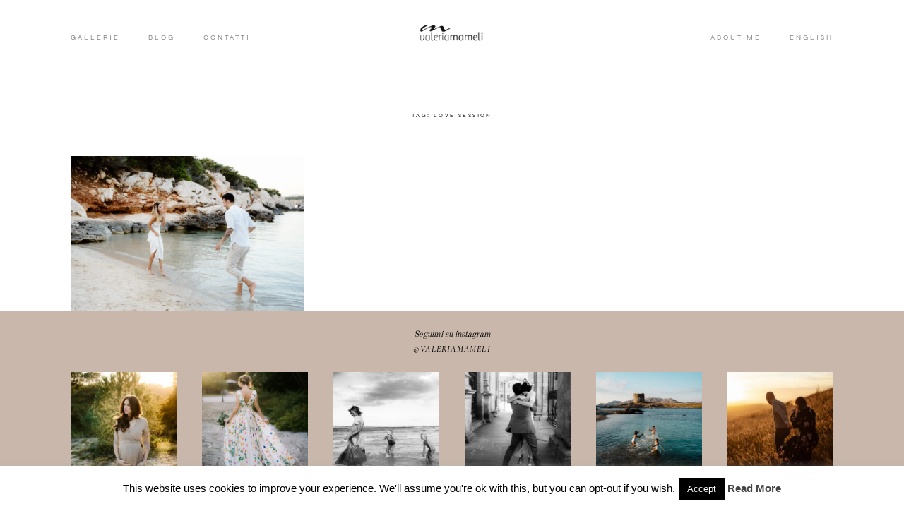

--- FILE ---
content_type: text/html; charset=UTF-8
request_url: https://www.valeriamameli.com/gallery-tag/love-session/
body_size: 20812
content:
<!DOCTYPE html>
<html lang="it-IT" class="">
  <head><script>if(navigator.userAgent.match(/MSIE|Internet Explorer/i)||navigator.userAgent.match(/Trident\/7\..*?rv:11/i)){var href=document.location.href;if(!href.match(/[?&]nowprocket/)){if(href.indexOf("?")==-1){if(href.indexOf("#")==-1){document.location.href=href+"?nowprocket=1"}else{document.location.href=href.replace("#","?nowprocket=1#")}}else{if(href.indexOf("#")==-1){document.location.href=href+"&nowprocket=1"}else{document.location.href=href.replace("#","&nowprocket=1#")}}}}</script><script>class RocketLazyLoadScripts{constructor(e){this.triggerEvents=e,this.userEventHandler=this._triggerListener.bind(this),this.touchStartHandler=this._onTouchStart.bind(this),this.touchMoveHandler=this._onTouchMove.bind(this),this.touchEndHandler=this._onTouchEnd.bind(this),this.clickHandler=this._onClick.bind(this),this.interceptedClicks=[],window.addEventListener("pageshow",t=>{this.persisted=t.persisted}),window.addEventListener("DOMContentLoaded",()=>{this._preconnect3rdParties()}),this.delayedScripts={normal:[],async:[],defer:[]},this.trash=[],this.allJQueries=[]}_addUserInteractionListener(t){if(document.hidden){t._triggerListener();return}this.triggerEvents.forEach(e=>window.addEventListener(e,t.userEventHandler,{passive:!0})),window.addEventListener("touchstart",t.touchStartHandler,{passive:!0}),window.addEventListener("mousedown",t.touchStartHandler),document.addEventListener("visibilitychange",t.userEventHandler)}_removeUserInteractionListener(){this.triggerEvents.forEach(t=>window.removeEventListener(t,this.userEventHandler,{passive:!0})),document.removeEventListener("visibilitychange",this.userEventHandler)}_onTouchStart(t){"HTML"!==t.target.tagName&&(window.addEventListener("touchend",this.touchEndHandler),window.addEventListener("mouseup",this.touchEndHandler),window.addEventListener("touchmove",this.touchMoveHandler,{passive:!0}),window.addEventListener("mousemove",this.touchMoveHandler),t.target.addEventListener("click",this.clickHandler),this._renameDOMAttribute(t.target,"onclick","rocket-onclick"),this._pendingClickStarted())}_onTouchMove(t){window.removeEventListener("touchend",this.touchEndHandler),window.removeEventListener("mouseup",this.touchEndHandler),window.removeEventListener("touchmove",this.touchMoveHandler,{passive:!0}),window.removeEventListener("mousemove",this.touchMoveHandler),t.target.removeEventListener("click",this.clickHandler),this._renameDOMAttribute(t.target,"rocket-onclick","onclick"),this._pendingClickFinished()}_onTouchEnd(t){window.removeEventListener("touchend",this.touchEndHandler),window.removeEventListener("mouseup",this.touchEndHandler),window.removeEventListener("touchmove",this.touchMoveHandler,{passive:!0}),window.removeEventListener("mousemove",this.touchMoveHandler)}_onClick(t){t.target.removeEventListener("click",this.clickHandler),this._renameDOMAttribute(t.target,"rocket-onclick","onclick"),this.interceptedClicks.push(t),t.preventDefault(),t.stopPropagation(),t.stopImmediatePropagation(),this._pendingClickFinished()}_replayClicks(){window.removeEventListener("touchstart",this.touchStartHandler,{passive:!0}),window.removeEventListener("mousedown",this.touchStartHandler),this.interceptedClicks.forEach(t=>{t.target.dispatchEvent(new MouseEvent("click",{view:t.view,bubbles:!0,cancelable:!0}))})}_waitForPendingClicks(){return new Promise(t=>{this._isClickPending?this._pendingClickFinished=t:t()})}_pendingClickStarted(){this._isClickPending=!0}_pendingClickFinished(){this._isClickPending=!1}_renameDOMAttribute(t,e,r){t.hasAttribute&&t.hasAttribute(e)&&(event.target.setAttribute(r,event.target.getAttribute(e)),event.target.removeAttribute(e))}_triggerListener(){this._removeUserInteractionListener(this),"loading"===document.readyState?document.addEventListener("DOMContentLoaded",this._loadEverythingNow.bind(this)):this._loadEverythingNow()}_preconnect3rdParties(){let t=[];document.querySelectorAll("script[type=rocketlazyloadscript]").forEach(e=>{if(e.hasAttribute("src")){let r=new URL(e.src).origin;r!==location.origin&&t.push({src:r,crossOrigin:e.crossOrigin||"module"===e.getAttribute("data-rocket-type")})}}),t=[...new Map(t.map(t=>[JSON.stringify(t),t])).values()],this._batchInjectResourceHints(t,"preconnect")}async _loadEverythingNow(){this.lastBreath=Date.now(),this._delayEventListeners(this),this._delayJQueryReady(this),this._handleDocumentWrite(),this._registerAllDelayedScripts(),this._preloadAllScripts(),await this._loadScriptsFromList(this.delayedScripts.normal),await this._loadScriptsFromList(this.delayedScripts.defer),await this._loadScriptsFromList(this.delayedScripts.async);try{await this._triggerDOMContentLoaded(),await this._triggerWindowLoad()}catch(t){console.error(t)}window.dispatchEvent(new Event("rocket-allScriptsLoaded")),this._waitForPendingClicks().then(()=>{this._replayClicks()}),this._emptyTrash()}_registerAllDelayedScripts(){document.querySelectorAll("script[type=rocketlazyloadscript]").forEach(t=>{t.hasAttribute("data-rocket-src")?t.hasAttribute("async")&&!1!==t.async?this.delayedScripts.async.push(t):t.hasAttribute("defer")&&!1!==t.defer||"module"===t.getAttribute("data-rocket-type")?this.delayedScripts.defer.push(t):this.delayedScripts.normal.push(t):this.delayedScripts.normal.push(t)})}async _transformScript(t){return new Promise((await this._littleBreath(),navigator.userAgent.indexOf("Firefox/")>0||""===navigator.vendor)?e=>{let r=document.createElement("script");[...t.attributes].forEach(t=>{let e=t.nodeName;"type"!==e&&("data-rocket-type"===e&&(e="type"),"data-rocket-src"===e&&(e="src"),r.setAttribute(e,t.nodeValue))}),t.text&&(r.text=t.text),r.hasAttribute("src")?(r.addEventListener("load",e),r.addEventListener("error",e)):(r.text=t.text,e());try{t.parentNode.replaceChild(r,t)}catch(i){e()}}:async e=>{function r(){t.setAttribute("data-rocket-status","failed"),e()}try{let i=t.getAttribute("data-rocket-type"),n=t.getAttribute("data-rocket-src");t.text,i?(t.type=i,t.removeAttribute("data-rocket-type")):t.removeAttribute("type"),t.addEventListener("load",function r(){t.setAttribute("data-rocket-status","executed"),e()}),t.addEventListener("error",r),n?(t.removeAttribute("data-rocket-src"),t.src=n):t.src="data:text/javascript;base64,"+window.btoa(unescape(encodeURIComponent(t.text)))}catch(s){r()}})}async _loadScriptsFromList(t){let e=t.shift();return e&&e.isConnected?(await this._transformScript(e),this._loadScriptsFromList(t)):Promise.resolve()}_preloadAllScripts(){this._batchInjectResourceHints([...this.delayedScripts.normal,...this.delayedScripts.defer,...this.delayedScripts.async],"preload")}_batchInjectResourceHints(t,e){var r=document.createDocumentFragment();t.forEach(t=>{let i=t.getAttribute&&t.getAttribute("data-rocket-src")||t.src;if(i){let n=document.createElement("link");n.href=i,n.rel=e,"preconnect"!==e&&(n.as="script"),t.getAttribute&&"module"===t.getAttribute("data-rocket-type")&&(n.crossOrigin=!0),t.crossOrigin&&(n.crossOrigin=t.crossOrigin),t.integrity&&(n.integrity=t.integrity),r.appendChild(n),this.trash.push(n)}}),document.head.appendChild(r)}_delayEventListeners(t){let e={};function r(t,r){!function t(r){!e[r]&&(e[r]={originalFunctions:{add:r.addEventListener,remove:r.removeEventListener},eventsToRewrite:[]},r.addEventListener=function(){arguments[0]=i(arguments[0]),e[r].originalFunctions.add.apply(r,arguments)},r.removeEventListener=function(){arguments[0]=i(arguments[0]),e[r].originalFunctions.remove.apply(r,arguments)});function i(t){return e[r].eventsToRewrite.indexOf(t)>=0?"rocket-"+t:t}}(t),e[t].eventsToRewrite.push(r)}function i(t,e){let r=t[e];Object.defineProperty(t,e,{get:()=>r||function(){},set(i){t["rocket"+e]=r=i}})}r(document,"DOMContentLoaded"),r(window,"DOMContentLoaded"),r(window,"load"),r(window,"pageshow"),r(document,"readystatechange"),i(document,"onreadystatechange"),i(window,"onload"),i(window,"onpageshow")}_delayJQueryReady(t){let e;function r(r){if(r&&r.fn&&!t.allJQueries.includes(r)){r.fn.ready=r.fn.init.prototype.ready=function(e){return t.domReadyFired?e.bind(document)(r):document.addEventListener("rocket-DOMContentLoaded",()=>e.bind(document)(r)),r([])};let i=r.fn.on;r.fn.on=r.fn.init.prototype.on=function(){if(this[0]===window){function t(t){return t.split(" ").map(t=>"load"===t||0===t.indexOf("load.")?"rocket-jquery-load":t).join(" ")}"string"==typeof arguments[0]||arguments[0]instanceof String?arguments[0]=t(arguments[0]):"object"==typeof arguments[0]&&Object.keys(arguments[0]).forEach(e=>{delete Object.assign(arguments[0],{[t(e)]:arguments[0][e]})[e]})}return i.apply(this,arguments),this},t.allJQueries.push(r)}e=r}r(window.jQuery),Object.defineProperty(window,"jQuery",{get:()=>e,set(t){r(t)}})}async _triggerDOMContentLoaded(){this.domReadyFired=!0,await this._littleBreath(),document.dispatchEvent(new Event("rocket-DOMContentLoaded")),await this._littleBreath(),window.dispatchEvent(new Event("rocket-DOMContentLoaded")),await this._littleBreath(),document.dispatchEvent(new Event("rocket-readystatechange")),await this._littleBreath(),document.rocketonreadystatechange&&document.rocketonreadystatechange()}async _triggerWindowLoad(){await this._littleBreath(),window.dispatchEvent(new Event("rocket-load")),await this._littleBreath(),window.rocketonload&&window.rocketonload(),await this._littleBreath(),this.allJQueries.forEach(t=>t(window).trigger("rocket-jquery-load")),await this._littleBreath();let t=new Event("rocket-pageshow");t.persisted=this.persisted,window.dispatchEvent(t),await this._littleBreath(),window.rocketonpageshow&&window.rocketonpageshow({persisted:this.persisted})}_handleDocumentWrite(){let t=new Map;document.write=document.writeln=function(e){let r=document.currentScript;r||console.error("WPRocket unable to document.write this: "+e);let i=document.createRange(),n=r.parentElement,s=t.get(r);void 0===s&&(s=r.nextSibling,t.set(r,s));let a=document.createDocumentFragment();i.setStart(a,0),a.appendChild(i.createContextualFragment(e)),n.insertBefore(a,s)}}async _littleBreath(){Date.now()-this.lastBreath>45&&(await this._requestAnimFrame(),this.lastBreath=Date.now())}async _requestAnimFrame(){return document.hidden?new Promise(t=>setTimeout(t)):new Promise(t=>requestAnimationFrame(t))}_emptyTrash(){this.trash.forEach(t=>t.remove())}}</script>
  <meta charset="UTF-8" />
  <meta http-equiv="X-UA-Compatible" content="IE=edge"/>
  <meta name="viewport" content="width=device-width, user-scalable=no, initial-scale=1.0, maximum-scale=1.0, minimum-scale=1.0">
  <link rel="alternate" type="application/rss+xml" title="Wedding Sardinia. Fotografia gravidanza, bambini, matrimonio, maternità RSS Feed" href="https://www.valeriamameli.com/feed/" />
        <link rel="shortcut icon" href="https://www.valeriamameli.com/wp-content/uploads/2023/10/favicon.ico" />
    <link rel="profile" href="https://gmpg.org/xfn/11">
  
  <meta name='robots' content='index, follow, max-image-preview:large, max-snippet:-1, max-video-preview:-1' />

	<!-- This site is optimized with the Yoast SEO plugin v24.5 - https://yoast.com/wordpress/plugins/seo/ -->
	<title>love session Archivi - Wedding Sardinia. Fotografia gravidanza, bambini, matrimonio, maternità</title>
	<link rel="canonical" href="https://www.valeriamameli.com/gallery-tag/love-session/" />
	<meta property="og:locale" content="it_IT" />
	<meta property="og:type" content="article" />
	<meta property="og:title" content="love session Archivi - Wedding Sardinia. Fotografia gravidanza, bambini, matrimonio, maternità" />
	<meta property="og:url" content="https://www.valeriamameli.com/gallery-tag/love-session/" />
	<meta property="og:site_name" content="Wedding Sardinia. Fotografia gravidanza, bambini, matrimonio, maternità" />
	<meta property="og:image" content="https://i0.wp.com/www.valeriamameli.com/wp-content/uploads/2024/01/0018-2.jpg?fit=2048%2C1367&ssl=1" />
	<meta property="og:image:width" content="2048" />
	<meta property="og:image:height" content="1367" />
	<meta property="og:image:type" content="image/jpeg" />
	<meta name="twitter:card" content="summary_large_image" />
	<meta name="twitter:site" content="@valeriamameli" />
	<script type="application/ld+json" class="yoast-schema-graph">{"@context":"https://schema.org","@graph":[{"@type":"CollectionPage","@id":"https://www.valeriamameli.com/gallery-tag/love-session/","url":"https://www.valeriamameli.com/gallery-tag/love-session/","name":"love session Archivi - Wedding Sardinia. Fotografia gravidanza, bambini, matrimonio, maternità","isPartOf":{"@id":"https://www.valeriamameli.com/#website"},"primaryImageOfPage":{"@id":"https://www.valeriamameli.com/gallery-tag/love-session/#primaryimage"},"image":{"@id":"https://www.valeriamameli.com/gallery-tag/love-session/#primaryimage"},"thumbnailUrl":"https://i0.wp.com/www.valeriamameli.com/wp-content/uploads/2017/07/Brian-Sacchetti-Manuela-Galistu-Sardegna-23-1.jpg?fit=1500%2C1000&ssl=1","breadcrumb":{"@id":"https://www.valeriamameli.com/gallery-tag/love-session/#breadcrumb"},"inLanguage":"it-IT"},{"@type":"ImageObject","inLanguage":"it-IT","@id":"https://www.valeriamameli.com/gallery-tag/love-session/#primaryimage","url":"https://i0.wp.com/www.valeriamameli.com/wp-content/uploads/2017/07/Brian-Sacchetti-Manuela-Galistu-Sardegna-23-1.jpg?fit=1500%2C1000&ssl=1","contentUrl":"https://i0.wp.com/www.valeriamameli.com/wp-content/uploads/2017/07/Brian-Sacchetti-Manuela-Galistu-Sardegna-23-1.jpg?fit=1500%2C1000&ssl=1","width":1500,"height":1000,"caption":"matrimonio brian sacchetti"},{"@type":"BreadcrumbList","@id":"https://www.valeriamameli.com/gallery-tag/love-session/#breadcrumb","itemListElement":[{"@type":"ListItem","position":1,"name":"Home","item":"https://www.valeriamameli.com/"},{"@type":"ListItem","position":2,"name":"love session"}]},{"@type":"WebSite","@id":"https://www.valeriamameli.com/#website","url":"https://www.valeriamameli.com/","name":"Photographer Sardinia. Fotografia gravidanza, bambini, matrimonio, maternità","description":"Fotografa Sardegna - Sassari: maternità, famiglia, elopment, wedding proposal","publisher":{"@id":"https://www.valeriamameli.com/#/schema/person/35d92f306b560b4f9a39831ecbebd35e"},"potentialAction":[{"@type":"SearchAction","target":{"@type":"EntryPoint","urlTemplate":"https://www.valeriamameli.com/?s={search_term_string}"},"query-input":{"@type":"PropertyValueSpecification","valueRequired":true,"valueName":"search_term_string"}}],"inLanguage":"it-IT"},{"@type":["Person","Organization"],"@id":"https://www.valeriamameli.com/#/schema/person/35d92f306b560b4f9a39831ecbebd35e","name":"valeriamameli","image":{"@type":"ImageObject","inLanguage":"it-IT","@id":"https://www.valeriamameli.com/#/schema/person/image/","url":"https://secure.gravatar.com/avatar/c4182347dbee2eb7705a87271924ed4a?s=96&d=mm&r=g","contentUrl":"https://secure.gravatar.com/avatar/c4182347dbee2eb7705a87271924ed4a?s=96&d=mm&r=g","caption":"valeriamameli"},"logo":{"@id":"https://www.valeriamameli.com/#/schema/person/image/"},"description":"Valeria Mameli fotografo sardegna.","sameAs":["https://www.valeriamameli.com","https://www.facebook.com/valeria.mameli","https://www.instagram.com/valeriamameli/"]}]}</script>
	<!-- / Yoast SEO plugin. -->


<link rel='dns-prefetch' href='//stats.wp.com' />
<link rel='dns-prefetch' href='//i0.wp.com' />

<link rel='stylesheet' id='wp-block-library-css' href='https://www.valeriamameli.com/wp-includes/css/dist/block-library/style.min.css?ver=6.5.7' type='text/css' media='all' />
<link rel='stylesheet' id='mediaelement-css' href='https://www.valeriamameli.com/wp-includes/js/mediaelement/mediaelementplayer-legacy.min.css?ver=4.2.17' type='text/css' media='all' />
<link rel='stylesheet' id='wp-mediaelement-css' href='https://www.valeriamameli.com/wp-includes/js/mediaelement/wp-mediaelement.min.css?ver=6.5.7' type='text/css' media='all' />
<style id='jetpack-sharing-buttons-style-inline-css' type='text/css'>
.jetpack-sharing-buttons__services-list{display:flex;flex-direction:row;flex-wrap:wrap;gap:0;list-style-type:none;margin:5px;padding:0}.jetpack-sharing-buttons__services-list.has-small-icon-size{font-size:12px}.jetpack-sharing-buttons__services-list.has-normal-icon-size{font-size:16px}.jetpack-sharing-buttons__services-list.has-large-icon-size{font-size:24px}.jetpack-sharing-buttons__services-list.has-huge-icon-size{font-size:36px}@media print{.jetpack-sharing-buttons__services-list{display:none!important}}.editor-styles-wrapper .wp-block-jetpack-sharing-buttons{gap:0;padding-inline-start:0}ul.jetpack-sharing-buttons__services-list.has-background{padding:1.25em 2.375em}
</style>
<style id='classic-theme-styles-inline-css' type='text/css'>
/*! This file is auto-generated */
.wp-block-button__link{color:#fff;background-color:#32373c;border-radius:9999px;box-shadow:none;text-decoration:none;padding:calc(.667em + 2px) calc(1.333em + 2px);font-size:1.125em}.wp-block-file__button{background:#32373c;color:#fff;text-decoration:none}
</style>
<style id='global-styles-inline-css' type='text/css'>
body{--wp--preset--color--black: #000000;--wp--preset--color--cyan-bluish-gray: #abb8c3;--wp--preset--color--white: #ffffff;--wp--preset--color--pale-pink: #f78da7;--wp--preset--color--vivid-red: #cf2e2e;--wp--preset--color--luminous-vivid-orange: #ff6900;--wp--preset--color--luminous-vivid-amber: #fcb900;--wp--preset--color--light-green-cyan: #7bdcb5;--wp--preset--color--vivid-green-cyan: #00d084;--wp--preset--color--pale-cyan-blue: #8ed1fc;--wp--preset--color--vivid-cyan-blue: #0693e3;--wp--preset--color--vivid-purple: #9b51e0;--wp--preset--gradient--vivid-cyan-blue-to-vivid-purple: linear-gradient(135deg,rgba(6,147,227,1) 0%,rgb(155,81,224) 100%);--wp--preset--gradient--light-green-cyan-to-vivid-green-cyan: linear-gradient(135deg,rgb(122,220,180) 0%,rgb(0,208,130) 100%);--wp--preset--gradient--luminous-vivid-amber-to-luminous-vivid-orange: linear-gradient(135deg,rgba(252,185,0,1) 0%,rgba(255,105,0,1) 100%);--wp--preset--gradient--luminous-vivid-orange-to-vivid-red: linear-gradient(135deg,rgba(255,105,0,1) 0%,rgb(207,46,46) 100%);--wp--preset--gradient--very-light-gray-to-cyan-bluish-gray: linear-gradient(135deg,rgb(238,238,238) 0%,rgb(169,184,195) 100%);--wp--preset--gradient--cool-to-warm-spectrum: linear-gradient(135deg,rgb(74,234,220) 0%,rgb(151,120,209) 20%,rgb(207,42,186) 40%,rgb(238,44,130) 60%,rgb(251,105,98) 80%,rgb(254,248,76) 100%);--wp--preset--gradient--blush-light-purple: linear-gradient(135deg,rgb(255,206,236) 0%,rgb(152,150,240) 100%);--wp--preset--gradient--blush-bordeaux: linear-gradient(135deg,rgb(254,205,165) 0%,rgb(254,45,45) 50%,rgb(107,0,62) 100%);--wp--preset--gradient--luminous-dusk: linear-gradient(135deg,rgb(255,203,112) 0%,rgb(199,81,192) 50%,rgb(65,88,208) 100%);--wp--preset--gradient--pale-ocean: linear-gradient(135deg,rgb(255,245,203) 0%,rgb(182,227,212) 50%,rgb(51,167,181) 100%);--wp--preset--gradient--electric-grass: linear-gradient(135deg,rgb(202,248,128) 0%,rgb(113,206,126) 100%);--wp--preset--gradient--midnight: linear-gradient(135deg,rgb(2,3,129) 0%,rgb(40,116,252) 100%);--wp--preset--font-size--small: 13px;--wp--preset--font-size--medium: 20px;--wp--preset--font-size--large: 36px;--wp--preset--font-size--x-large: 42px;--wp--preset--spacing--20: 0.44rem;--wp--preset--spacing--30: 0.67rem;--wp--preset--spacing--40: 1rem;--wp--preset--spacing--50: 1.5rem;--wp--preset--spacing--60: 2.25rem;--wp--preset--spacing--70: 3.38rem;--wp--preset--spacing--80: 5.06rem;--wp--preset--shadow--natural: 6px 6px 9px rgba(0, 0, 0, 0.2);--wp--preset--shadow--deep: 12px 12px 50px rgba(0, 0, 0, 0.4);--wp--preset--shadow--sharp: 6px 6px 0px rgba(0, 0, 0, 0.2);--wp--preset--shadow--outlined: 6px 6px 0px -3px rgba(255, 255, 255, 1), 6px 6px rgba(0, 0, 0, 1);--wp--preset--shadow--crisp: 6px 6px 0px rgba(0, 0, 0, 1);}:where(.is-layout-flex){gap: 0.5em;}:where(.is-layout-grid){gap: 0.5em;}body .is-layout-flex{display: flex;}body .is-layout-flex{flex-wrap: wrap;align-items: center;}body .is-layout-flex > *{margin: 0;}body .is-layout-grid{display: grid;}body .is-layout-grid > *{margin: 0;}:where(.wp-block-columns.is-layout-flex){gap: 2em;}:where(.wp-block-columns.is-layout-grid){gap: 2em;}:where(.wp-block-post-template.is-layout-flex){gap: 1.25em;}:where(.wp-block-post-template.is-layout-grid){gap: 1.25em;}.has-black-color{color: var(--wp--preset--color--black) !important;}.has-cyan-bluish-gray-color{color: var(--wp--preset--color--cyan-bluish-gray) !important;}.has-white-color{color: var(--wp--preset--color--white) !important;}.has-pale-pink-color{color: var(--wp--preset--color--pale-pink) !important;}.has-vivid-red-color{color: var(--wp--preset--color--vivid-red) !important;}.has-luminous-vivid-orange-color{color: var(--wp--preset--color--luminous-vivid-orange) !important;}.has-luminous-vivid-amber-color{color: var(--wp--preset--color--luminous-vivid-amber) !important;}.has-light-green-cyan-color{color: var(--wp--preset--color--light-green-cyan) !important;}.has-vivid-green-cyan-color{color: var(--wp--preset--color--vivid-green-cyan) !important;}.has-pale-cyan-blue-color{color: var(--wp--preset--color--pale-cyan-blue) !important;}.has-vivid-cyan-blue-color{color: var(--wp--preset--color--vivid-cyan-blue) !important;}.has-vivid-purple-color{color: var(--wp--preset--color--vivid-purple) !important;}.has-black-background-color{background-color: var(--wp--preset--color--black) !important;}.has-cyan-bluish-gray-background-color{background-color: var(--wp--preset--color--cyan-bluish-gray) !important;}.has-white-background-color{background-color: var(--wp--preset--color--white) !important;}.has-pale-pink-background-color{background-color: var(--wp--preset--color--pale-pink) !important;}.has-vivid-red-background-color{background-color: var(--wp--preset--color--vivid-red) !important;}.has-luminous-vivid-orange-background-color{background-color: var(--wp--preset--color--luminous-vivid-orange) !important;}.has-luminous-vivid-amber-background-color{background-color: var(--wp--preset--color--luminous-vivid-amber) !important;}.has-light-green-cyan-background-color{background-color: var(--wp--preset--color--light-green-cyan) !important;}.has-vivid-green-cyan-background-color{background-color: var(--wp--preset--color--vivid-green-cyan) !important;}.has-pale-cyan-blue-background-color{background-color: var(--wp--preset--color--pale-cyan-blue) !important;}.has-vivid-cyan-blue-background-color{background-color: var(--wp--preset--color--vivid-cyan-blue) !important;}.has-vivid-purple-background-color{background-color: var(--wp--preset--color--vivid-purple) !important;}.has-black-border-color{border-color: var(--wp--preset--color--black) !important;}.has-cyan-bluish-gray-border-color{border-color: var(--wp--preset--color--cyan-bluish-gray) !important;}.has-white-border-color{border-color: var(--wp--preset--color--white) !important;}.has-pale-pink-border-color{border-color: var(--wp--preset--color--pale-pink) !important;}.has-vivid-red-border-color{border-color: var(--wp--preset--color--vivid-red) !important;}.has-luminous-vivid-orange-border-color{border-color: var(--wp--preset--color--luminous-vivid-orange) !important;}.has-luminous-vivid-amber-border-color{border-color: var(--wp--preset--color--luminous-vivid-amber) !important;}.has-light-green-cyan-border-color{border-color: var(--wp--preset--color--light-green-cyan) !important;}.has-vivid-green-cyan-border-color{border-color: var(--wp--preset--color--vivid-green-cyan) !important;}.has-pale-cyan-blue-border-color{border-color: var(--wp--preset--color--pale-cyan-blue) !important;}.has-vivid-cyan-blue-border-color{border-color: var(--wp--preset--color--vivid-cyan-blue) !important;}.has-vivid-purple-border-color{border-color: var(--wp--preset--color--vivid-purple) !important;}.has-vivid-cyan-blue-to-vivid-purple-gradient-background{background: var(--wp--preset--gradient--vivid-cyan-blue-to-vivid-purple) !important;}.has-light-green-cyan-to-vivid-green-cyan-gradient-background{background: var(--wp--preset--gradient--light-green-cyan-to-vivid-green-cyan) !important;}.has-luminous-vivid-amber-to-luminous-vivid-orange-gradient-background{background: var(--wp--preset--gradient--luminous-vivid-amber-to-luminous-vivid-orange) !important;}.has-luminous-vivid-orange-to-vivid-red-gradient-background{background: var(--wp--preset--gradient--luminous-vivid-orange-to-vivid-red) !important;}.has-very-light-gray-to-cyan-bluish-gray-gradient-background{background: var(--wp--preset--gradient--very-light-gray-to-cyan-bluish-gray) !important;}.has-cool-to-warm-spectrum-gradient-background{background: var(--wp--preset--gradient--cool-to-warm-spectrum) !important;}.has-blush-light-purple-gradient-background{background: var(--wp--preset--gradient--blush-light-purple) !important;}.has-blush-bordeaux-gradient-background{background: var(--wp--preset--gradient--blush-bordeaux) !important;}.has-luminous-dusk-gradient-background{background: var(--wp--preset--gradient--luminous-dusk) !important;}.has-pale-ocean-gradient-background{background: var(--wp--preset--gradient--pale-ocean) !important;}.has-electric-grass-gradient-background{background: var(--wp--preset--gradient--electric-grass) !important;}.has-midnight-gradient-background{background: var(--wp--preset--gradient--midnight) !important;}.has-small-font-size{font-size: var(--wp--preset--font-size--small) !important;}.has-medium-font-size{font-size: var(--wp--preset--font-size--medium) !important;}.has-large-font-size{font-size: var(--wp--preset--font-size--large) !important;}.has-x-large-font-size{font-size: var(--wp--preset--font-size--x-large) !important;}
.wp-block-navigation a:where(:not(.wp-element-button)){color: inherit;}
:where(.wp-block-post-template.is-layout-flex){gap: 1.25em;}:where(.wp-block-post-template.is-layout-grid){gap: 1.25em;}
:where(.wp-block-columns.is-layout-flex){gap: 2em;}:where(.wp-block-columns.is-layout-grid){gap: 2em;}
.wp-block-pullquote{font-size: 1.5em;line-height: 1.6;}
</style>
<link data-minify="1" rel='stylesheet' id='cookie-law-info-css' href='https://www.valeriamameli.com/wp-content/cache/min/1/wp-content/plugins/cookie-law-info/legacy/public/css/cookie-law-info-public.css?ver=1748201448' type='text/css' media='all' />
<link data-minify="1" rel='stylesheet' id='cookie-law-info-gdpr-css' href='https://www.valeriamameli.com/wp-content/cache/min/1/wp-content/plugins/cookie-law-info/legacy/public/css/cookie-law-info-gdpr.css?ver=1748201448' type='text/css' media='all' />
<link data-minify="1" rel='stylesheet' id='page-list-style-css' href='https://www.valeriamameli.com/wp-content/cache/min/1/wp-content/plugins/page-list/css/page-list.css?ver=1748201448' type='text/css' media='all' />
<link data-minify="1" rel='stylesheet' id='core-icons-css' href='https://www.valeriamameli.com/wp-content/cache/min/1/wp-content/themes/narcisse/public/fonts/fontello/css/flo-core-icons.css?ver=1748201448' type='text/css' media='all' />
<link data-minify="1" rel='stylesheet' id='vendor-css-css' href='https://www.valeriamameli.com/wp-content/cache/min/1/wp-content/themes/narcisse/theme-files/public/css/vendor.css?ver=1748201448' type='text/css' media='all' />
<link data-minify="1" rel='stylesheet' id='theme-css-css' href='https://www.valeriamameli.com/wp-content/cache/min/1/wp-content/themes/narcisse/theme-files/public/css/style.min.css?ver=1748201448' type='text/css' media='all' />
<style id='theme-css-inline-css' type='text/css'>
@font-face {font-family: "AdoraBouton Regular"; src: url('https://www.valeriamameli.com/wp-content/themes/narcisse/theme-files/public/fonts/default/Stylekit-3/AdoraBoutonRegular.woff') format('woff');font-display: swap;}@font-face {font-family: "LibreCaslonDisplay Regular"; src: url('https://www.valeriamameli.com/wp-content/themes/narcisse/theme-files/public/fonts/default/Stylekit-2/LibreCaslonDisplay-Regular.woff2') format('woff2'),url('https://www.valeriamameli.com/wp-content/themes/narcisse/theme-files/public/fonts/default/Stylekit-2/LibreCaslonDisplay-Regular.woff') format('woff');font-display: swap;}@font-face {font-family: "Cormorant Regular"; src: url('https://www.valeriamameli.com/wp-content/themes/narcisse/theme-files/public/fonts/default/Stylekit-3/Cormorant-Regular.woff') format('woff');font-display: swap;}@font-face {font-family: "Didot-HTF-M06-Medium"; src: url('https://www.valeriamameli.com/wp-content/uploads/2020/04/Didot-HTF-M06-Medium.ttf') format('truetype');font-display: swap;}@font-face {font-family: "Fanwood Regular"; src: url('https://www.valeriamameli.com/wp-content/themes/narcisse/theme-files/public/fonts/default/Stylekit-2/Fanwood.woff2') format('woff2'),url('https://www.valeriamameli.com/wp-content/themes/narcisse/theme-files/public/fonts/default/Stylekit-2/Fanwood.woff') format('woff');font-display: swap;}@font-face {font-family: "Syne Regular"; src: url('https://www.valeriamameli.com/wp-content/themes/narcisse/theme-files/public/fonts/default/Stylekit-3/Syne-Regular.woff') format('woff');font-display: swap;}@font-face {font-family: "Cormorant Medium Italic"; src: url('https://www.valeriamameli.com/wp-content/themes/narcisse/theme-files/public/fonts/default/Stylekit-3/Cormorant-MediumItalic.woff') format('woff');font-display: swap;}@font-face {font-family: "Cammron-Regular"; font-display: swap;}@font-face {font-family: "OldStandardTT Regular"; src: url('https://www.valeriamameli.com/wp-content/themes/narcisse/theme-files/public/fonts/default/Stylekit-1/OldStandardTT-Regular.woff2') format('woff2'),url('https://www.valeriamameli.com/wp-content/themes/narcisse/theme-files/public/fonts/default/Stylekit-1/OldStandardTT-Regular.woff') format('woff');font-display: swap;}@font-face {font-family: "Cormorant Italic"; src: url('https://www.valeriamameli.com/wp-content/themes/narcisse/theme-files/public/fonts/default/Stylekit-3/Cormorant-Italic.woff') format('woff');font-display: swap;}@font-face {font-family: "Livia Medium"; src: url('https://www.valeriamameli.com/wp-content/themes/narcisse/theme-files/public/fonts/default/Stylekit-2/LiviaMedium.woff2') format('woff2'),url('https://www.valeriamameli.com/wp-content/themes/narcisse/theme-files/public/fonts/default/Stylekit-2/LiviaMedium.woff') format('woff');font-display: swap;}input[type="submit"], .flo-button, .button, a.button, .widget a.widget--image-link__button.flo-button, .flo-block-generic-button { font-family: Syne Regular;font-size: 0.625rem;letter-spacing: 0.3em;word-spacing: 0em;line-height: 1.8em;text-transform: uppercase;font-weight: normal;}.flo-header__menu-popup .menu-item .sub-menu a { font-family: Syne Regular;font-size: 0.625rem;letter-spacing: 0.3em;word-spacing: 0em;line-height: 1.8em;text-transform: uppercase;font-weight: normal;}.flo-header__menu-popup .menu-item a { font-family: Cormorant Italic;font-size: 1.0625rem;letter-spacing: 0em;word-spacing: 0em;line-height: 1.09em;text-transform: none;font-weight: normal;}.flo-header-mobile__logo { font-family: AdoraBouton Regular;font-size: 1.125rem;letter-spacing: 0em;word-spacing: 0em;line-height: 1em;text-transform: none;font-weight: normal;}.flo-mobile-menu__menu > .page_item > a, .flo-mobile-menu__menu > .menu-item { font-family: Cormorant Regular;font-size: 1.5rem;letter-spacing: 0.02em;word-spacing: 0em;line-height: 1.3em;text-transform: uppercase;font-weight: normal;}.flo-mobile-menu__menu > .page_item > a .sub-menu, .flo-mobile-menu__menu > .menu-item .sub-menu { font-family: Syne Regular;font-size: 0.625rem;letter-spacing: 0.3em;word-spacing: 0em;line-height: 1.8em;text-transform: uppercase;font-weight: normal;}.flo-header__menu-popup-copyright-notice { font-family: Syne Regular;font-size: 0.5rem;letter-spacing: 0.3em;word-spacing: 0em;line-height: 2em;text-transform: uppercase;font-weight: normal;}.flo-header__menu > div > ul > li > ul.sub-menu > li  a, .flo-header__dropdown-container > li > a { font-family: OldStandardTT Regular;font-size: 0.75rem;letter-spacing: 0em;word-spacing: 0em;line-height: 1.27em;text-transform: none;font-weight: normal;font-style: italic;}.flo-header__dropdown-container > li > ul > li > a { font-family: Cormorant Medium Italic;font-size: 0.75rem;letter-spacing: 0.1em;word-spacing: 0em;line-height: 1.79em;text-transform: uppercase;font-weight: normal;}.flo-mobile-menu__lookbook-label { font-family: Syne Regular;font-size: 0.5rem;letter-spacing: 0.3em;word-spacing: 0em;line-height: 2em;text-transform: uppercase;font-weight: normal;}.flo-header__menu-popup .flo-header__logo { font-family: AdoraBouton Regular;font-size: 1.125rem;letter-spacing: 0em;word-spacing: 0em;line-height: 1em;text-transform: none;font-weight: normal;}.flo-header__menu > div > ul > li > a, .flo-header__lightbox-link:after { font-family: Syne Regular;font-size: 0.625rem;letter-spacing: 0.3em;word-spacing: 0em;line-height: 1.8em;text-transform: uppercase;font-weight: normal;}.flo-block-lookbook__download-pdf, .flo-block-lookbook__reset-images { font-family: Syne Regular;font-size: 0.625rem;letter-spacing: 0.3em;word-spacing: 0em;line-height: 1.8em;text-transform: uppercase;font-weight: normal;}.flo-block-lookbook__image-number { font-family: Syne Regular;font-size: 0.625rem;letter-spacing: 0.3em;word-spacing: 0em;line-height: 1.8em;text-transform: uppercase;font-weight: normal;}.flo-block-lookbook__photos-count-wrap { font-family: OldStandardTT Regular;font-size: 0.75rem;letter-spacing: 0em;word-spacing: 0em;line-height: 1.27em;text-transform: none;font-weight: normal;font-style: italic;}.add-to-lookbook { font-family: Syne Regular;font-size: 0.5rem;letter-spacing: 0.3em;word-spacing: 0em;line-height: 2em;text-transform: uppercase;font-weight: normal;}.flo-block-lookbook__title { font-family: Cormorant Regular;font-size: 1.5rem;letter-spacing: 0.02em;word-spacing: 0em;line-height: 1.3em;text-transform: uppercase;font-weight: normal;}.flo-wp-title .flo-wp-title__title { font-family: Syne Regular;font-size: 0.5rem;letter-spacing: 0.3em;word-spacing: 0em;line-height: 2em;text-transform: uppercase;font-weight: normal;}.flo-post blockquote, .flo-post blockquote p { font-family: Didot-HTF-M06-Medium;font-size: 1.125rem;letter-spacing: 0em;word-spacing: 0em;line-height: 1.46em;text-transform: none;font-weight: normal;}.flo-post h1, h1.product_title, h1.page-title { font-family: LibreCaslonDisplay Regular;font-size: 1.8125rem;letter-spacing: 0em;word-spacing: 0em;line-height: 1.23em;text-transform: none;font-weight: normal;}.flo-post h2, .woocommerce h2 { font-family: Cormorant Regular;font-size: 1.875rem;letter-spacing: 0em;word-spacing: 0em;line-height: 1.2em;text-transform: uppercase;font-weight: normal;}.flo-post h3 { font-family: LibreCaslonDisplay Regular;font-size: 1.375rem;letter-spacing: 0em;word-spacing: 0em;line-height: 1.18em;text-transform: none;font-weight: normal;}.flo-post h4 { font-family: Didot-HTF-M06-Medium;font-size: 1.125rem;letter-spacing: 0em;word-spacing: 0em;line-height: 1.46em;text-transform: none;font-weight: normal;}.flo-post h5 { font-family: Cormorant Regular;font-size: 1rem;letter-spacing: 0em;word-spacing: 0em;line-height: 1.18em;text-transform: none;font-weight: normal;}.flo-post h6 { font-family: Cormorant Regular;font-size: 0.875rem;letter-spacing: 0em;word-spacing: 0em;line-height: 1.18em;text-transform: none;font-weight: normal;}.flo-post, .woocommerce-product-details__short-description, .entry-content, .description_tab, .reviews_tab, .woocommerce-message, .flo-woocommerce-wrap { font-family: Fanwood Regular;font-size: 1.0625rem;letter-spacing: 0em;word-spacing: -0.03em;line-height: 1.51em;text-transform: none;font-weight: normal;}.flo-post a { font-family: Fanwood Regular;font-size: 1.0625rem;letter-spacing: 0em;word-spacing: 0em;line-height: 1.529em;text-transform: none;font-weight: normal;text-decoration: underline;}input[type]:not([type="submit"]):not(.flo-no-styling), form textarea:not(.flo-no-styling), .parsley-required, form select { font-family: Cormorant Medium Italic;font-size: 0.75rem;letter-spacing: 0.1em;word-spacing: 0em;line-height: 1.79em;text-transform: uppercase;font-weight: normal;}label { font-family: Syne Regular;font-size: 0.625rem;letter-spacing: 0.3em;word-spacing: 0em;line-height: 1.8em;text-transform: uppercase;font-weight: normal;}@media (max-width: 767px) { input[type="submit"], .flo-button, .button, a.button, .widget a.widget--image-link__button.flo-button, .flo-block-generic-button { font-size: 0.625rem;}.flo-header__menu-popup .menu-item .sub-menu a { font-size: 0.625rem;}.flo-header__menu-popup .menu-item a { font-size: 1.0625rem;}.flo-header-mobile__logo { font-size: 0.75rem;line-height: 1em;}.flo-mobile-menu__menu > .page_item > a, .flo-mobile-menu__menu > .menu-item { font-size: 1.25rem;line-height: 1.3em;}.flo-mobile-menu__menu > .page_item > a .sub-menu, .flo-mobile-menu__menu > .menu-item .sub-menu { font-size: 0.625rem;}.flo-header__menu-popup-copyright-notice { font-size: 0.5rem;}.flo-header__menu > div > ul > li > ul.sub-menu > li  a, .flo-header__dropdown-container > li > a { font-size: 0.6875rem;line-height: 1.27em;}.flo-header__dropdown-container > li > ul > li > a { font-size: 0.75rem;line-height: 1.79em;}.flo-mobile-menu__lookbook-label { font-size: 0.5rem;}.flo-header__menu-popup .flo-header__logo { font-size: 0.75rem;line-height: 1em;}.flo-header__menu > div > ul > li > a, .flo-header__lightbox-link:after { font-size: 0.625rem;}.flo-block-lookbook__download-pdf, .flo-block-lookbook__reset-images { font-size: 0.625rem;}.flo-block-lookbook__image-number { font-size: 0.625rem;}.flo-block-lookbook__photos-count-wrap { font-size: 0.6875rem;line-height: 1.27em;}.add-to-lookbook { font-size: 0.5rem;}.flo-block-lookbook__title { font-size: 1.25rem;line-height: 1.3em;}.flo-wp-title .flo-wp-title__title { font-size: 0.5rem;}.flo-post blockquote, .flo-post blockquote p { font-size: 1.5rem;line-height: 1.46em;}.flo-post h1, h1.product_title, h1.page-title { font-size: 0.9375rem;line-height: 1.23em;}.flo-post h2, .woocommerce h2 { font-size: 1.875rem;line-height: 1.2em;}.flo-post h3 { font-size: 1.25rem;line-height: 1.18em;}.flo-post h4 { font-size: 1.5rem;line-height: 1.46em;}.flo-post h5 { font-size: 1rem;}.flo-post h6 { font-size: 0.875rem;line-height: 1.18em;}.flo-post, .woocommerce-product-details__short-description, .entry-content, .description_tab, .reviews_tab, .woocommerce-message, .flo-woocommerce-wrap { font-size: 1.0625rem;line-height: 1.529em;}.flo-post a { }input[type]:not([type="submit"]):not(.flo-no-styling), form textarea:not(.flo-no-styling), .parsley-required, form select { font-size: 0.75rem;line-height: 1.79em;}label { font-size: 0.625rem;} }
</style>
<link rel='stylesheet' id='default_stylesheet-css' href='https://www.valeriamameli.com/wp-content/themes/narcisse/style.css?ver=1.1' type='text/css' media='all' />
<style id='kadence-blocks-global-variables-inline-css' type='text/css'>
:root {--global-kb-font-size-sm:clamp(0.8rem, 0.73rem + 0.217vw, 0.9rem);--global-kb-font-size-md:clamp(1.1rem, 0.995rem + 0.326vw, 1.25rem);--global-kb-font-size-lg:clamp(1.75rem, 1.576rem + 0.543vw, 2rem);--global-kb-font-size-xl:clamp(2.25rem, 1.728rem + 1.63vw, 3rem);--global-kb-font-size-xxl:clamp(2.5rem, 1.456rem + 3.26vw, 4rem);--global-kb-font-size-xxxl:clamp(2.75rem, 0.489rem + 7.065vw, 6rem);}:root {--global-palette1: #3182CE;--global-palette2: #2B6CB0;--global-palette3: #1A202C;--global-palette4: #2D3748;--global-palette5: #4A5568;--global-palette6: #718096;--global-palette7: #EDF2F7;--global-palette8: #F7FAFC;--global-palette9: #ffffff;}
</style>
<link data-minify="1" rel='stylesheet' id='scss-css' href='https://www.valeriamameli.com/wp-content/cache/min/1/wp-content/cache/busting/1/sccss.css?ver=1748201448' type='text/css' media='all' />
<script type="text/javascript" src="https://www.valeriamameli.com/wp-includes/js/jquery/jquery.min.js?ver=3.7.1" id="jquery-core-js" data-rocket-defer defer></script>
<script type="text/javascript" src="https://www.valeriamameli.com/wp-includes/js/jquery/jquery-migrate.min.js?ver=3.4.1" id="jquery-migrate-js" data-rocket-defer defer></script>
<script type="text/javascript" id="cookie-law-info-js-extra">
/* <![CDATA[ */
var Cli_Data = {"nn_cookie_ids":[],"cookielist":[],"non_necessary_cookies":[],"ccpaEnabled":"","ccpaRegionBased":"","ccpaBarEnabled":"","strictlyEnabled":["necessary","obligatoire"],"ccpaType":"gdpr","js_blocking":"","custom_integration":"","triggerDomRefresh":"","secure_cookies":""};
var cli_cookiebar_settings = {"animate_speed_hide":"500","animate_speed_show":"500","background":"#fff","border":"#444","border_on":"","button_1_button_colour":"#000","button_1_button_hover":"#000000","button_1_link_colour":"#fff","button_1_as_button":"1","button_1_new_win":"","button_2_button_colour":"#333","button_2_button_hover":"#292929","button_2_link_colour":"#444","button_2_as_button":"","button_2_hidebar":"","button_3_button_colour":"#000","button_3_button_hover":"#000000","button_3_link_colour":"#fff","button_3_as_button":"1","button_3_new_win":"","button_4_button_colour":"#000","button_4_button_hover":"#000000","button_4_link_colour":"#fff","button_4_as_button":"1","button_7_button_colour":"#61a229","button_7_button_hover":"#4e8221","button_7_link_colour":"#fff","button_7_as_button":"1","button_7_new_win":"","font_family":"inherit","header_fix":"","notify_animate_hide":"1","notify_animate_show":"","notify_div_id":"#cookie-law-info-bar","notify_position_horizontal":"right","notify_position_vertical":"bottom","scroll_close":"","scroll_close_reload":"","accept_close_reload":"","reject_close_reload":"","showagain_tab":"1","showagain_background":"#fff","showagain_border":"#000","showagain_div_id":"#cookie-law-info-again","showagain_x_position":"100px","text":"#000","show_once_yn":"1","show_once":"10000","logging_on":"","as_popup":"","popup_overlay":"1","bar_heading_text":"","cookie_bar_as":"banner","popup_showagain_position":"bottom-right","widget_position":"left"};
var log_object = {"ajax_url":"https:\/\/www.valeriamameli.com\/wp-admin\/admin-ajax.php"};
/* ]]> */
</script>
<script type="rocketlazyloadscript" data-rocket-type="text/javascript" data-rocket-src="https://www.valeriamameli.com/wp-content/plugins/cookie-law-info/legacy/public/js/cookie-law-info-public.js?ver=3.2.8" id="cookie-law-info-js" data-rocket-defer defer></script>
	<style>img#wpstats{display:none}</style>
		<style type="text/css">.broken_link, a.broken_link {
	text-decoration: line-through;
}</style><style>@media(min-width: 768px) {
  .flo-header.flo-header--type-b {
    padding: 1.875rem 6.25rem!important;
  }
  a.flo-footer-area-2-type-a__left-area--image-link  .flo-footer-area-2-type-a__left-area--image {
    margin-bottom: 0px;
  }
}


/* FloSupport > Egor FLO > Start > 46477 */
.nar-root-loaded {
  margin: 0 !important;
}
/* FloSupport > Egor FLO > End > 46477 */</style><!-- Global site tag (gtag.js) - Google Analytics -->
<script async data-type="kppassive" data-kpscriptsrc="https://www.googletagmanager.com/gtag/js?id=UA-16666332-2"></script>
<script>
  window.dataLayer = window.dataLayer || [];
  function gtag(){dataLayer.push(arguments);}
  gtag('js', new Date());

  gtag('config', 'UA-16666332-2');
</script>
		<style type="text/css" id="wp-custom-css">
			body{opacity:1 !important;}

.flo-header__menu-donor  {
display: none;  }
		</style>
		<style id="sccss">/* Enter Your/*@media only screen and (min-width: 768px) {*/
/*    .home header.main-header.logo_center.with-hero-slider .navigation-block:not(.sticky) {*/
/*        display: block !important;*/
/*    }*/
    
/*    .home li.menu-item.logo-inside.site-logo {*/
/*        display: inline-block;*/
/*    }*/
/*}*/

.archive header.main-header {
    margin-bottom: 0;
    padding-bottom: 0;
}

.archive .page-content .page-header {
    display: none;
}

@media only screen and (min-width: 769px){
    header.main-header.with-hero-slider {
        padding-top: 0;   
    }
    .sticky-wrap {
        height: 100% !important;
    }
    .footer-block.columns.medium-4{
        padding-left:1.5rem !important;
        padding-right:1.5rem !important;
        }
        .footer-block.columns.medium-4 .flo-submit-button{
        margin-top:0 !important;
        }
} 
h1 {
font-size: 10px;
}
/*Custom CSS Here */

header.main-header{
padding-bottom: 0!important;
}

@media only screen and (min-width:987px)
{
		.flo-block.flo-block--full-width.flo-block--header.visible.full-visible
{
	padding-top:0px !important;
}
}</style>
  <style media="screen">
    /* START: GENERICS */

      body {
        background-color: #ffffff;
      }

      .flo-post a img, .flo-post img, .flo-post img.alignleft, .flo-post img.alignright, .flo-post img.aligncenter,
      .flo-post .blocks-gallery-item, .wp-caption-text.gallery-caption {
        margin-bottom: 10px;
      }
      .wp-caption-text.gallery-caption{
        margin-top: -5px;
      }

      .flo_sidebar {
        width: 25%;
      }

      .flo-button,
      input[type="submit"]
      {
        color: #848484;
        border-color: rgba(132,132,132,0.1);
      }
      .flo-button:hover,
      input[type="submit"]:hover
      {
        background-color: #ffffff!important;
        color: #555049!important;
      }
    /* END: GENERICS */


  </style>
  <style media="screen">
  /* START: DROPDOWNS */
    .flo-generic-menu-wrap__menu ul {
      background-color: #ede8e4;
    }
    .flo-generic-menu-wrap__menu ul:after {
      border-color: transparent transparent #ede8e4 transparent!important;
    }
    
    @media (min-width: 768px) {
      .flo-footer-area-2-type-a .flo-generic-menu-wrap__menu ul:after {
        border-color: #ede8e4 transparent transparent transparent!important;
      }  
    }
    
    .flo-generic-menu-wrap__menu ul a {
      color: #848484!important;
    }
  /* END: DROPDOWNS */
</style>
<meta name="generator" content="WP Rocket 3.20.3" data-wpr-features="wpr_delay_js wpr_defer_js wpr_minify_css wpr_preload_links wpr_desktop" /></head>
    <body data-rsssl=1 class="archive tax-gallery-tag term-love-session term-399  flo-social-links-type-a flo-appear-disabled">

                  
    <noscript class='flo-core-style' >
  <style class='flo-core-style'  media="screen"> .flo-header-mobile__logo{max-width:9.0625rem}.flo-header-mobile{background-color:;color:#000000}.is-sticky .flo-header-mobile{background-color:#f5f3f0;color:#000000}</style>
</noscript>

<div data-rocket-location-hash="e55e13c6fc4f4d11384305ce339a5030" class="flo-header-mobile sticky">
      <div data-rocket-location-hash="1a74a999a4d8f6e1af09c34e5e5cbb9a" class="flo-header-mobile__spacer"></div>
  
  <a href="https://www.valeriamameli.com" class="flo-header-mobile__logo">
      <img class="flo-header-mobile__logo-image flo-header-mobile__logo-image--default" src="https://www.valeriamameli.com/wp-content/uploads/2017/11/logo-mio1-FILEminimizer-copy.png" alt="Wedding Sardinia. Fotografia gravidanza, bambini, matrimonio, maternità"/>
    <img class="flo-header-mobile__logo-image flo-header-mobile__logo-image--light" src="https://www.valeriamameli.com/wp-content/uploads/2017/11/logo-mio1-FILEminimizer-copy.png" alt="Wedding Sardinia. Fotografia gravidanza, bambini, matrimonio, maternità"/>
  </a>
  <div data-rocket-location-hash="34248856e487394c29d1ebbbab8a645c" class="flo-header-mobile__menu-trigger">
    <i class="flo-header-mobile__icon flo-icon-popup-trigger-a"></i>
  </div>
</div>
    
    <main data-rocket-location-hash="b9b13ee8298d0803262b35fe93a5dcbb" class="flo_page_wrap">
      <div data-rocket-location-hash="462dfe87d9eae3e8298242da7d03ee8a" class="flo_page">
          
	<noscript class='flo-core-style' >
  <style class='flo-core-style'  media="screen"> header:not(.is-sticky) .flo-header--771{color:#848484;border-color:rgba(132,132,132,0.1)}header:not(.is-sticky) .flo-header--771{background-color:#ffffff}header:not(.is-sticky) .flo-header--771 .flo-header__menu > ul > li > a{color:#848484}header:not(.is-sticky) .flo-header--771{padding-top:1.5625rem;padding-bottom:1.5625rem}.flo-header--sticky .is-sticky .flo-header--771{background-color:rgba(255,255,255,1);color:#000000!important;border-color:rgba(0,0,0,0.1)}</style>
</noscript>

<header data-rocket-location-hash="5e6051b506fa6d6fb3e46dc4ef1bc835" class="" data-layout="flo-header--layout-type-b">
    <!-- Start: Flo Header -->
    <noscript class='flo-core-style' >
  <style class='flo-core-style'  media="screen"> .flo-header--771 .flo-header__menu .sub-menu li.current-menu-item a, .flo-header--771 .flo-header__menu .sub-menu li.current-menu-parent a{}@media (min-width:768px){.flo-header--771 .flo-header__middle-area{width:6.875rem}.flo-header--771 .flo-header__left-area, .flo-header--771 .flo-header__right-area{width:calc(50% - 3.4375rem)}.flo-header--771 .flo-header__menu .sub-menu{background-color:#ede8e4}.flo-header--771 .flo-header__menu .sub-menu li{color:#848484}}</style>
</noscript>

<div class="flo-header flo-header--771 flo-header--type-b">

  <div class="flo-header__menu-donor">
          <div class="flo-header__menu-wrap"><ul id="menu-menu" class="flo-header__menu-items"><li id="menu-item-16561" class="menu-item menu-item-type-custom menu-item-object-custom menu-item-has-children menu-item-16561"><a>Gallerie</a>
<ul class="sub-menu">
	<li id="menu-item-3263" class="menu-item menu-item-type-post_type menu-item-object-gallery menu-item-3263"><a href="https://www.valeriamameli.com/gallery/fidanzamento/">Fidanzamento</a></li>
	<li id="menu-item-3231" class="menu-item menu-item-type-post_type menu-item-object-gallery menu-item-3231"><a href="https://www.valeriamameli.com/gallery/wedding/">Matrimonio</a></li>
	<li id="menu-item-3291" class="menu-item menu-item-type-post_type menu-item-object-gallery menu-item-3291"><a title="fotografia di maternità" href="https://www.valeriamameli.com/gallery/gravidanza-fotografo-sardegna/">Gravidanza</a></li>
	<li id="menu-item-3206" class="menu-item menu-item-type-post_type menu-item-object-gallery menu-item-3206"><a title="fotografia di famiglia" href="https://www.valeriamameli.com/gallery/foto-famiglia-sardegna/">Famiglia-bambino</a></li>
	<li id="menu-item-19583" class="menu-item menu-item-type-custom menu-item-object-custom menu-item-19583"><a href="https://www.valeriamameli.com/gallery/proposta-di-matrimonio/">Proposta di matrimonio</a></li>
	<li id="menu-item-6717" class="menu-item menu-item-type-post_type menu-item-object-gallery menu-item-6717"><a href="https://www.valeriamameli.com/gallery/un-giorno-nella-vita-fotografia-documentaria-di-famiglia/">Reportage di famiglia</a></li>
</ul>
</li>
<li id="menu-item-17798" class="menu-item menu-item-type-custom menu-item-object-custom menu-item-has-children menu-item-17798"><a href="https://www.valeriamameli.com/fotografo-maternita-bambini-matrimonio-sardegna/">Blog</a>
<ul class="sub-menu">
	<li id="menu-item-17980" class="menu-item menu-item-type-custom menu-item-object-custom menu-item-17980"><a href="https://www.valeriamameli.com/blog-foto-di-matrimonio-sardegna/">Matrimonio</a></li>
	<li id="menu-item-2404" class="menu-item menu-item-type-taxonomy menu-item-object-category menu-item-2404"><a href="https://www.valeriamameli.com/category/fotografa-di-coppia-fidanzamento-sardegna/">Fidanzamento</a></li>
	<li id="menu-item-2405" class="menu-item menu-item-type-taxonomy menu-item-object-category menu-item-2405"><a href="https://www.valeriamameli.com/category/fotografo-gravidanza-maternita-pancione/">Gravidanza</a></li>
	<li id="menu-item-2068" class="menu-item menu-item-type-taxonomy menu-item-object-category menu-item-2068"><a href="https://www.valeriamameli.com/category/fotografia-bambini-famiglia-sardegna/">Bambini Famiglia</a></li>
	<li id="menu-item-17019" class="menu-item menu-item-type-taxonomy menu-item-object-category menu-item-17019"><a href="https://www.valeriamameli.com/category/wedding-proposal-sardinia/">Proposta di matrimonio</a></li>
	<li id="menu-item-3992" class="menu-item menu-item-type-taxonomy menu-item-object-category menu-item-3992"><a href="https://www.valeriamameli.com/category/fotogiornalismo-di-famiglia/">Reportage di famiglia</a></li>
</ul>
</li>
<li id="menu-item-1038" class="menu-item menu-item-type-post_type menu-item-object-page menu-item-1038"><a href="https://www.valeriamameli.com/fotografo-matrimonio-sardegna-mail-e-telefono/">Contatti</a></li>
<li id="menu-item-6716" class="menu-item menu-item-type-custom menu-item-object-custom menu-item-has-children menu-item-6716"><a>About me</a>
<ul class="sub-menu">
	<li id="menu-item-4016" class="menu-item menu-item-type-post_type menu-item-object-page menu-item-4016"><a href="https://www.valeriamameli.com/fotografa-sardegna/fotografa-matrimonio-gravidanza-sardegna/">Chi sono</a></li>
	<li id="menu-item-2998" class="menu-item menu-item-type-post_type menu-item-object-page menu-item-2998"><a href="https://www.valeriamameli.com/fotografa-sardegna/fotografia-intima-di-matrimonio-sardegna/">La mia filosofia</a></li>
	<li id="menu-item-11102" class="menu-item menu-item-type-post_type menu-item-object-page menu-item-11102"><a href="https://www.valeriamameli.com/la-mia-sardegna/">La mia Sardegna</a></li>
</ul>
</li>
<li id="menu-item-10727" class="menu-item menu-item-type-custom menu-item-object-custom menu-item-10727"><a href="http://www.sardiniaphotographer.com">English</a></li>
</ul></div>
      </div>

  <div class="flo-header__left-area">
    <div class="flo-header__inner-wrap flo-header__inner-wrap--left">
      <div class="flo-header__menu flo-header__menu--left flo-header__menu--dropdown-type-b">
        <div class="flo-header__menu-wrap">
          <ul class="flo-header__menu-items">

          </ul>
        </div>
      </div>
    </div>
  </div>

  <div class="flo-header__middle-area">
    <div class="flo-header__logo-wrap">
  <a href="https://www.valeriamameli.com" class="flo-header__logo">
    <noscript class='flo-core-style' >
  <style class='flo-core-style'  media="screen"> .flo-header--771 .flo-header__logo{font-family:AdoraBouton Regular;font-size:1.125rem;letter-spacing:0em;word-spacing:0em;line-height:1em;text-transform:none;font-weight:normal}@media screen and (max-width:767px){.flo-header--771 .flo-header__logo{font-size:0.75rem;line-height:1em}}@media (min-width:768px) and (max-width:1024px){.flo-header--771 .flo-header__logo{max-width:6.875rem}}@media (min-width:1025px){.flo-header--771 .flo-header__logo{max-width:6.875rem}}</style>
</noscript>
                      <img class="flo-header__logo-image flo-header__logo-image--default" src="https://www.valeriamameli.com/wp-content/uploads/2017/11/logo-mio1-FILEminimizer-copy.png" alt="Wedding Sardinia. Fotografia gravidanza, bambini, matrimonio, maternità" />
        <img class="flo-header__logo-image flo-header__logo-image--sticky" src="https://www.valeriamameli.com/wp-content/uploads/2017/11/logo-mio1-FILEminimizer-copy.png" alt="Wedding Sardinia. Fotografia gravidanza, bambini, matrimonio, maternità" />
        <img class="flo-header__logo-image flo-header__logo-image--light" src="https://www.valeriamameli.com/wp-content/uploads/2018/11/logo-bianco-ok-1.png" alt="Wedding Sardinia. Fotografia gravidanza, bambini, matrimonio, maternità" />
          </a>
  </div>
  </div>

  <div class="flo-header__right-area">
    <div class="flo-header__inner-wrap flo-header__inner-wrap--right">
      <div class="flo-header__menu flo-header__menu--right flo-header__menu--dropdown-type-b">
        <div class="flo-header__menu-wrap">
          <ul class="flo-header__menu-items">

          </ul>
        </div>
      </div>
    </div>
    <noscript class='flo-core-style' >
  <style class='flo-core-style'  media="screen"></style>
</noscript>

    <noscript class='flo-core-style' >
  <style class='flo-core-style'  media="screen"> </style>
</noscript>
  </div>

</div>
  <!-- End: Flo Header -->
</header>

<noscript class='flo-core-style' data-title="flo-header-popup--20">
  <style class='flo-core-style' data-title="flo-header-popup--20" media="screen"> .flo-header-popup--20 .flo-header-popup__search-input{font-family:Cormorant Italic;font-size:1.0625rem;letter-spacing:0em;word-spacing:0em;line-height:1.09em;text-transform:none;font-weight:normal}@media screen and (max-width:767px){.flo-header-popup--20 .flo-header-popup__search-input{font-size:1.0625rem}}.flo-header-popup--20 .flo-header-popup__menu-items > .menu-item > a{font-family:Cormorant Italic;font-size:1.0625rem;letter-spacing:0em;word-spacing:0em;line-height:1.09em;text-transform:none;font-weight:normal}@media screen and (max-width:767px){.flo-header-popup--20 .flo-header-popup__menu-items > .menu-item > a{font-size:1.0625rem}}.flo-header-popup--20 .flo-header-popup__submenu{font-family:Syne Regular;font-size:0.625rem;letter-spacing:0.3em;word-spacing:0em;line-height:1.8em;text-transform:uppercase;font-weight:normal}@media screen and (max-width:767px){.flo-header-popup--20 .flo-header-popup__submenu{font-size:0.625rem}}.flo-header-popup--20 .flo-header-popup__lookbook-label, .flo-header-popup--20 .flo-header-popup__lightbox-link:after{font-family:OldStandardTT Regular;font-size:0.75rem;letter-spacing:0em;word-spacing:0em;line-height:1.27em;text-transform:none;font-weight:normal;font-style:italic}@media screen and (max-width:767px){.flo-header-popup--20 .flo-header-popup__lookbook-label, .flo-header-popup--20 .flo-header-popup__lightbox-link:after{font-size:0.6875rem;line-height:1.27em}}.flo-header-popup--20 .flo-header-popup__social-links-label{font-family:Syne Regular;font-size:0.5rem;letter-spacing:0.3em;word-spacing:0em;line-height:2em;text-transform:uppercase;font-weight:normal}@media screen and (max-width:767px){.flo-header-popup--20 .flo-header-popup__social-links-label{font-size:0.5rem}}.flo-header-popup--20 .flo-header-popup__copyrights{font-family:Syne Regular;font-size:0.5rem;letter-spacing:0.3em;word-spacing:0em;line-height:2em;text-transform:uppercase;font-weight:normal}@media screen and (max-width:767px){.flo-header-popup--20 .flo-header-popup__copyrights{font-size:0.5rem}}.flo-header-popup--20{color:#848484;background-color:#ede8e4}</style>
</noscript>
  <div data-rocket-location-hash="70f1560b0da8315bfb538c5c6177fa90" class="flo-header-popup flo-header-popup--20" data-onready="flo_header_popup" data-elements-color="#848484">
      
    <div class="flo-header-popup__middle-wrap">
      <div class="flo-header-popup__left-wrap">
                  <form class="flo-header-popup__search" action="https://www.valeriamameli.com/" method="get">
            <input class="flo-header-popup__search-input flo-no-styling" placeholder="Search" type="text" name="s" value="">
            <button class="flo-header-popup__search-submit" type="submit">
              <i class="flo-icon-search"></i>
            </button>
          </form>
              </div>

      <div class="flo-header-popup__right-wrap">
        <div class="flo-header-popup__menu-wrap">

          <div class="flo-header-popup__submenu"></div>

          <div class="flo-header-popup__menu"><ul id="menu-menu-1" class="flo-header-popup__menu-items"><li class="menu-item menu-item-type-custom menu-item-object-custom menu-item-has-children menu-item-16561"><a>Gallerie</a>
<ul class="sub-menu">
	<li class="menu-item menu-item-type-post_type menu-item-object-gallery menu-item-3263"><a href="https://www.valeriamameli.com/gallery/fidanzamento/">Fidanzamento</a></li>
	<li class="menu-item menu-item-type-post_type menu-item-object-gallery menu-item-3231"><a href="https://www.valeriamameli.com/gallery/wedding/">Matrimonio</a></li>
	<li class="menu-item menu-item-type-post_type menu-item-object-gallery menu-item-3291"><a title="fotografia di maternità" href="https://www.valeriamameli.com/gallery/gravidanza-fotografo-sardegna/">Gravidanza</a></li>
	<li class="menu-item menu-item-type-post_type menu-item-object-gallery menu-item-3206"><a title="fotografia di famiglia" href="https://www.valeriamameli.com/gallery/foto-famiglia-sardegna/">Famiglia-bambino</a></li>
	<li class="menu-item menu-item-type-custom menu-item-object-custom menu-item-19583"><a href="https://www.valeriamameli.com/gallery/proposta-di-matrimonio/">Proposta di matrimonio</a></li>
	<li class="menu-item menu-item-type-post_type menu-item-object-gallery menu-item-6717"><a href="https://www.valeriamameli.com/gallery/un-giorno-nella-vita-fotografia-documentaria-di-famiglia/">Reportage di famiglia</a></li>
</ul>
</li>
<li class="menu-item menu-item-type-custom menu-item-object-custom menu-item-has-children menu-item-17798"><a href="https://www.valeriamameli.com/fotografo-maternita-bambini-matrimonio-sardegna/">Blog</a>
<ul class="sub-menu">
	<li class="menu-item menu-item-type-custom menu-item-object-custom menu-item-17980"><a href="https://www.valeriamameli.com/blog-foto-di-matrimonio-sardegna/">Matrimonio</a></li>
	<li class="menu-item menu-item-type-taxonomy menu-item-object-category menu-item-2404"><a href="https://www.valeriamameli.com/category/fotografa-di-coppia-fidanzamento-sardegna/">Fidanzamento</a></li>
	<li class="menu-item menu-item-type-taxonomy menu-item-object-category menu-item-2405"><a href="https://www.valeriamameli.com/category/fotografo-gravidanza-maternita-pancione/">Gravidanza</a></li>
	<li class="menu-item menu-item-type-taxonomy menu-item-object-category menu-item-2068"><a href="https://www.valeriamameli.com/category/fotografia-bambini-famiglia-sardegna/">Bambini Famiglia</a></li>
	<li class="menu-item menu-item-type-taxonomy menu-item-object-category menu-item-17019"><a href="https://www.valeriamameli.com/category/wedding-proposal-sardinia/">Proposta di matrimonio</a></li>
	<li class="menu-item menu-item-type-taxonomy menu-item-object-category menu-item-3992"><a href="https://www.valeriamameli.com/category/fotogiornalismo-di-famiglia/">Reportage di famiglia</a></li>
</ul>
</li>
<li class="menu-item menu-item-type-post_type menu-item-object-page menu-item-1038"><a href="https://www.valeriamameli.com/fotografo-matrimonio-sardegna-mail-e-telefono/">Contatti</a></li>
<li class="menu-item menu-item-type-custom menu-item-object-custom menu-item-has-children menu-item-6716"><a>About me</a>
<ul class="sub-menu">
	<li class="menu-item menu-item-type-post_type menu-item-object-page menu-item-4016"><a href="https://www.valeriamameli.com/fotografa-sardegna/fotografa-matrimonio-gravidanza-sardegna/">Chi sono</a></li>
	<li class="menu-item menu-item-type-post_type menu-item-object-page menu-item-2998"><a href="https://www.valeriamameli.com/fotografa-sardegna/fotografia-intima-di-matrimonio-sardegna/">La mia filosofia</a></li>
	<li class="menu-item menu-item-type-post_type menu-item-object-page menu-item-11102"><a href="https://www.valeriamameli.com/la-mia-sardegna/">La mia Sardegna</a></li>
</ul>
</li>
<li class="menu-item menu-item-type-custom menu-item-object-custom menu-item-10727"><a href="http://www.sardiniaphotographer.com">English</a></li>
</ul></div>
        </div>
      </div>

    </div>

    <div class="flo-header-popup__bottom-wrap">

              <div class="flo-header-popup__bottom-area-spacer"></div>
      
                        <div class="flo-header-popup__copyrights-area">
            <div class="flo-header-popup__flo-icon">
               <a class="flo-footer__flothemes-logo flo-footer__copyrights-flo" href="https://flothemes.com/" target="_blank"><i class="flo-core-icon-flothemes"></i></a>
            </div>
          </div>
              
              <div class="flo-header-popup__social-links-area">
                      <div class="flo-header-popup__social-links-label">
              FOLLOW Valeriamameli
            </div>
                    <div class="flo-header-popup__social-links">
            <a href="https://www.instagram.com/valeriamameli/" rel="noreferrer" target="_blank" class="flo-icon flo-icon-instagram flo-social-links__link"></a>
    
	    	<a href="https://www.facebook.com/valeriamamelifoto/" rel="noreferrer" target="_blank" class="flo-icon flo-icon-facebook flo-social-links__link"></a>
    
	    	<a href="https://www.pinterest.it/valeriamameli/" rel="noreferrer" target="_blank" class="flo-icon flo-icon-pinterest flo-social-links__link"></a>
    
          </div>
        </div>
      
    </div>

  </div>
	<div data-rocket-location-hash="6d15bb3e1c6b50d38c46e059f8765ba8" class="flo-block  flo-wp-title flo-post">
      	<h1 class="flo-wp-title__title visible full-visible">Tag: love session</h1>
				  	</div>
			<div data-rocket-location-hash="358ae821426d46d1a9add02fb1954a50" class="flo-listing flo-listing--146">
		    <noscript class='flo-core-style' >
  <style class='flo-core-style'  media="screen">@media (max-width:767px){.flo-block--4398{margin-top:0rem;margin-bottom:0rem}}@media (min-width:768px){.flo-block--4398{margin-top:0rem;margin-bottom:0rem}}</style>
</noscript>
  <noscript class='flo-core-style' >
  <style class='flo-core-style'  media="screen"> .flo-block--4398{background-color:#ffffff}</style>
</noscript>

<div   class='flo-block     flo-block--4398' data-id="4398" data-onready='flo_block_listing_1'>
    <div class="flo-block__container">
      <noscript class='flo-core-style' data-title="flo-block-listing-1--966">
  <style class='flo-core-style' data-title="flo-block-listing-1--966" media="screen"> .flo-block-listing-1--966 .flo-block-listing-1__title{font-family:Cormorant Regular;font-size:1.875rem;letter-spacing:0em;word-spacing:0em;line-height:1.2em;text-transform:uppercase;font-weight:normal}@media screen and (max-width:767px){.flo-block-listing-1--966 .flo-block-listing-1__title{font-size:1.875rem;line-height:1.2em}}.flo-block-listing-1--966{color:#000000}.flo-block-listing-1--966 .flo-block-listing-1__category{font-family:Syne Regular;font-size:0.5rem;letter-spacing:0.3em;word-spacing:0em;line-height:2em;text-transform:uppercase;font-weight:normal}@media screen and (max-width:767px){.flo-block-listing-1--966 .flo-block-listing-1__category{font-size:0.5rem}}@media (max-width:767px){.flo-block-listing-1--966 .flo-block-listing-1__item{margin-bottom:2.8125rem}}@media (min-width:768px){.flo-block-listing-1--966 .flo-block-listing-1__grid-sizer, .flo-block-listing-1--966 .flo-block-listing-1__item{width:calc(100% / 3)}.flo-block-listing-1--966{margin:-1.40625rem}.flo-block-listing-1--966 .flo-block-listing-1__item{padding:1.40625rem}.flo-block-listing-1--966 .flo-block-listing-1__text-area{bottom:-1.40625rem}}</style>
</noscript>
  <div class="flo-block-listing-1 flo-block-listing-1--966">
    <div class="flo-block-listing-1__grid-sizer"></div>
          <a class="flo-block-listing-1__item" href="https://www.valeriamameli.com/gallery/fidanzamento/"
              >
        <div class="flo-block-listing-1__item-wrap">
                    <img src="https://i0.wp.com/www.valeriamameli.com/wp-content/uploads/2017/07/Brian-Sacchetti-Manuela-Galistu-Sardegna-23-1.jpg?fit=1500%2C1000&ssl=1" class="flo-block-listing-1__featured-image" alt="matrimonio brian sacchetti" srcset="https://i0.wp.com/www.valeriamameli.com/wp-content/uploads/2017/07/Brian-Sacchetti-Manuela-Galistu-Sardegna-23-1.jpg?w=1500&ssl=1 1500w, https://i0.wp.com/www.valeriamameli.com/wp-content/uploads/2017/07/Brian-Sacchetti-Manuela-Galistu-Sardegna-23-1.jpg?resize=620%2C413&ssl=1 620w, https://i0.wp.com/www.valeriamameli.com/wp-content/uploads/2017/07/Brian-Sacchetti-Manuela-Galistu-Sardegna-23-1.jpg?resize=768%2C512&ssl=1 768w, https://i0.wp.com/www.valeriamameli.com/wp-content/uploads/2017/07/Brian-Sacchetti-Manuela-Galistu-Sardegna-23-1.jpg?resize=940%2C627&ssl=1 940w,https://i0.wp.com/www.valeriamameli.com/wp-content/uploads/2017/07/Brian-Sacchetti-Manuela-Galistu-Sardegna-23-1.jpg?fit=1500%2C1000&ssl=1 600w,https://i0.wp.com/www.valeriamameli.com/wp-content/uploads/2017/07/Brian-Sacchetti-Manuela-Galistu-Sardegna-23-1.jpg?fit=1500%2C1000&ssl=1 400w" sizes="(min-width: 768px) 30w, 100w">
                    <div class="flo-block-listing-1__text-area">
                          <span class="flo-block-listing-1__category"></span>
                        <h2 class="flo-block-listing-1__title">Fidanzamento</h2>
          </div>
        </div>
      </a>
      </div>
      </div>
</div>
		</div>
	
	

    </div>
</main>

<noscript class='flo-core-style' >
  <style class='flo-core-style'  media="screen">@media (max-width:767px){.flo-mobile-menu{background-color:#f5f3f0;color:#c9b7ab;border-color:#c9b7ab}.flo-mobile-menu .flo-mobile-menu__top-area{background-color:#ffffff;color:#c9b7ab}}</style>
</noscript>
<div data-rocket-location-hash="ae3781fae2cde57bd6c7677d96a7714e" class="flo-mobile-menu" data-onready="flo_mobile_menu">

  <div data-rocket-location-hash="7df05f0e03391404ba0e4fddd8d3f055" class="flo-mobile-menu__top-area">
          <div data-rocket-location-hash="ad4ff23c96e87c114bd8031e260d84b2" class="flo-mobile-menu__spacer"></div>
              <a href="https://www.valeriamameli.com" class="flo-header-mobile__logo">
      <img class="flo-header-mobile__logo-image flo-header-mobile__logo-image--default" src="https://www.valeriamameli.com/wp-content/uploads/2017/11/logo-mio1-FILEminimizer-copy.png" alt="Wedding Sardinia. Fotografia gravidanza, bambini, matrimonio, maternità"/>
    <img class="flo-header-mobile__logo-image flo-header-mobile__logo-image--light" src="https://www.valeriamameli.com/wp-content/uploads/2017/11/logo-mio1-FILEminimizer-copy.png" alt="Wedding Sardinia. Fotografia gravidanza, bambini, matrimonio, maternità"/>
  </a>
    
    <div data-rocket-location-hash="8f2556e3f92be57ec57bc60eee8cd729" class="flo-mobile-menu__close">
      <i class="flo-icon-close-icon"></i>
    </div>
  </div>

  <div data-rocket-location-hash="3c4d07b2fff79044cdcca00995c1945a" class="flo-mobile-menu__middle-area">
    <ul id="menu-menu-2" class="flo-mobile-menu__menu"><li class="menu-item menu-item-type-custom menu-item-object-custom menu-item-has-children menu-item-16561"><a>Gallerie</a>
<ul class="sub-menu">
	<li class="menu-item menu-item-type-post_type menu-item-object-gallery menu-item-3263"><a href="https://www.valeriamameli.com/gallery/fidanzamento/">Fidanzamento</a></li>
	<li class="menu-item menu-item-type-post_type menu-item-object-gallery menu-item-3231"><a href="https://www.valeriamameli.com/gallery/wedding/">Matrimonio</a></li>
	<li class="menu-item menu-item-type-post_type menu-item-object-gallery menu-item-3291"><a title="fotografia di maternità" href="https://www.valeriamameli.com/gallery/gravidanza-fotografo-sardegna/">Gravidanza</a></li>
	<li class="menu-item menu-item-type-post_type menu-item-object-gallery menu-item-3206"><a title="fotografia di famiglia" href="https://www.valeriamameli.com/gallery/foto-famiglia-sardegna/">Famiglia-bambino</a></li>
	<li class="menu-item menu-item-type-custom menu-item-object-custom menu-item-19583"><a href="https://www.valeriamameli.com/gallery/proposta-di-matrimonio/">Proposta di matrimonio</a></li>
	<li class="menu-item menu-item-type-post_type menu-item-object-gallery menu-item-6717"><a href="https://www.valeriamameli.com/gallery/un-giorno-nella-vita-fotografia-documentaria-di-famiglia/">Reportage di famiglia</a></li>
</ul>
</li>
<li class="menu-item menu-item-type-custom menu-item-object-custom menu-item-has-children menu-item-17798"><a href="https://www.valeriamameli.com/fotografo-maternita-bambini-matrimonio-sardegna/">Blog</a>
<ul class="sub-menu">
	<li class="menu-item menu-item-type-custom menu-item-object-custom menu-item-17980"><a href="https://www.valeriamameli.com/blog-foto-di-matrimonio-sardegna/">Matrimonio</a></li>
	<li class="menu-item menu-item-type-taxonomy menu-item-object-category menu-item-2404"><a href="https://www.valeriamameli.com/category/fotografa-di-coppia-fidanzamento-sardegna/">Fidanzamento</a></li>
	<li class="menu-item menu-item-type-taxonomy menu-item-object-category menu-item-2405"><a href="https://www.valeriamameli.com/category/fotografo-gravidanza-maternita-pancione/">Gravidanza</a></li>
	<li class="menu-item menu-item-type-taxonomy menu-item-object-category menu-item-2068"><a href="https://www.valeriamameli.com/category/fotografia-bambini-famiglia-sardegna/">Bambini Famiglia</a></li>
	<li class="menu-item menu-item-type-taxonomy menu-item-object-category menu-item-17019"><a href="https://www.valeriamameli.com/category/wedding-proposal-sardinia/">Proposta di matrimonio</a></li>
	<li class="menu-item menu-item-type-taxonomy menu-item-object-category menu-item-3992"><a href="https://www.valeriamameli.com/category/fotogiornalismo-di-famiglia/">Reportage di famiglia</a></li>
</ul>
</li>
<li class="menu-item menu-item-type-post_type menu-item-object-page menu-item-1038"><a href="https://www.valeriamameli.com/fotografo-matrimonio-sardegna-mail-e-telefono/">Contatti</a></li>
<li class="menu-item menu-item-type-custom menu-item-object-custom menu-item-has-children menu-item-6716"><a>About me</a>
<ul class="sub-menu">
	<li class="menu-item menu-item-type-post_type menu-item-object-page menu-item-4016"><a href="https://www.valeriamameli.com/fotografa-sardegna/fotografa-matrimonio-gravidanza-sardegna/">Chi sono</a></li>
	<li class="menu-item menu-item-type-post_type menu-item-object-page menu-item-2998"><a href="https://www.valeriamameli.com/fotografa-sardegna/fotografia-intima-di-matrimonio-sardegna/">La mia filosofia</a></li>
	<li class="menu-item menu-item-type-post_type menu-item-object-page menu-item-11102"><a href="https://www.valeriamameli.com/la-mia-sardegna/">La mia Sardegna</a></li>
</ul>
</li>
<li class="menu-item menu-item-type-custom menu-item-object-custom menu-item-10727"><a href="http://www.sardiniaphotographer.com">English</a></li>
</ul>

    <div data-rocket-location-hash="6afc8385d2bb6ff31ef5e470f3fec8a2" class="flo-mobile-menu__bottom-area">
              <div class="flo-mobile-menu__lightbox">
          <noscript class='flo-core-style' >
  <style class='flo-core-style'  media="screen"></style>
</noscript>

        </div>
                    <div class="flo-mobile-menu__social-links">
          <a href="https://www.instagram.com/valeriamameli/" rel="noreferrer" target="_blank" class="flo-icon flo-icon-instagram flo-social-links__link"></a>
    
	    	<a href="https://www.facebook.com/valeriamamelifoto/" rel="noreferrer" target="_blank" class="flo-icon flo-icon-facebook flo-social-links__link"></a>
    
	    	<a href="https://www.pinterest.it/valeriamameli/" rel="noreferrer" target="_blank" class="flo-icon flo-icon-pinterest flo-social-links__link"></a>
    
        </div>
          </div>
  </div>
</div>


<div data-rocket-location-hash="32f3f5fa59ec4e2b82d8920a45fab64c" class="flo-footer flo-footer--440">
                              <noscript class='flo-core-style' >
  <style class='flo-core-style'  media="screen"> .flo-footer--440 .flo-footer-area-1-type-a__title{font-family:OldStandardTT Regular;font-size:0.75rem;letter-spacing:0em;word-spacing:0em;line-height:1.27em;text-transform:none;font-weight:normal;font-style:italic}@media screen and (max-width:767px){.flo-footer--440 .flo-footer-area-1-type-a__title{font-size:0.6875rem;line-height:1.27em}}.flo-footer--440 .flo-footer-area-1-type-a__link{font-family:Cormorant Medium Italic;font-size:0.75rem;letter-spacing:0.1em;word-spacing:0em;line-height:1.79em;text-transform:uppercase;font-weight:normal}@media screen and (max-width:767px){.flo-footer--440 .flo-footer-area-1-type-a__link{font-size:0.75rem;line-height:1.79em}}.flo-footer--440 .flo-footer-area-1-type-a{background-color:#c9b7ab;color:#000000}</style>
</noscript>
<div data-rocket-location-hash="ad75a4dda8b9089faf54cd2e5fa10190" class="flo-footer-area-1-type-a">
  <h3 class="flo-footer-area-1-type-a__title">Seguimi su instagram</h3>
  <a href="https://www.instagram.com/valeriamameli/" target="_blank" class="flo-footer-area-1-type-a__link">@valeriamameli</a>
  <div data-rocket-location-hash="deffccba3d7f862e93e35ab50fdc52f3" class="flo-footer-area-1-type-a__images">
                      
                                    
              <img class="flo-footer-area-1-type-a__image" src="https://i0.wp.com/www.valeriamameli.com/wp-content/uploads/2021/03/fotografo-sardegna-1.jpg?fit=640%2C640&ssl=1" alt="fotografo sardegna gravidanza" srcset="https://i0.wp.com/www.valeriamameli.com/wp-content/uploads/2021/03/fotografo-sardegna-1.jpg?fit=640%2C640&ssl=1 300w, https://i0.wp.com/www.valeriamameli.com/wp-content/uploads/2021/03/fotografo-sardegna-1.jpg?fit=640%2C640&ssl=1 600w" >
            
            
                                                
              <img class="flo-footer-area-1-type-a__image" src="https://i0.wp.com/www.valeriamameli.com/wp-content/uploads/2021/03/fotografo-sassari-matrimonio-5.jpg?fit=640%2C640&ssl=1" alt="fotografo sardegna matrimonio" srcset="https://i0.wp.com/www.valeriamameli.com/wp-content/uploads/2021/03/fotografo-sassari-matrimonio-5.jpg?fit=640%2C640&ssl=1 300w, https://i0.wp.com/www.valeriamameli.com/wp-content/uploads/2021/03/fotografo-sassari-matrimonio-5.jpg?fit=640%2C640&ssl=1 600w" >
            
            
                                                
              <img class="flo-footer-area-1-type-a__image" src="https://i0.wp.com/www.valeriamameli.com/wp-content/uploads/2021/03/fotografo-sassari-bambini-4.jpg?fit=640%2C640&ssl=1" alt="fotografo sassari famiglia" srcset="https://i0.wp.com/www.valeriamameli.com/wp-content/uploads/2021/03/fotografo-sassari-bambini-4.jpg?fit=640%2C640&ssl=1 300w, https://i0.wp.com/www.valeriamameli.com/wp-content/uploads/2021/03/fotografo-sassari-bambini-4.jpg?fit=640%2C640&ssl=1 600w" >
            
            
                                                
              <img class="flo-footer-area-1-type-a__image" src="https://i0.wp.com/www.valeriamameli.com/wp-content/uploads/2021/03/fotografo-sardegna-6.jpg?fit=640%2C640&ssl=1" alt="fotografo sardegna" srcset="https://i0.wp.com/www.valeriamameli.com/wp-content/uploads/2021/03/fotografo-sardegna-6.jpg?fit=640%2C640&ssl=1 300w, https://i0.wp.com/www.valeriamameli.com/wp-content/uploads/2021/03/fotografo-sardegna-6.jpg?fit=640%2C640&ssl=1 600w" >
            
            
                                                
              <img class="flo-footer-area-1-type-a__image" src="https://i0.wp.com/www.valeriamameli.com/wp-content/uploads/2021/03/fotografo-sardegna-3.jpg?fit=640%2C640&ssl=1" alt="fotografo sassari bambini" srcset="https://i0.wp.com/www.valeriamameli.com/wp-content/uploads/2021/03/fotografo-sardegna-3.jpg?fit=640%2C640&ssl=1 300w, https://i0.wp.com/www.valeriamameli.com/wp-content/uploads/2021/03/fotografo-sardegna-3.jpg?fit=640%2C640&ssl=1 600w" >
            
            
                                                
              <img class="flo-footer-area-1-type-a__image" src="https://i0.wp.com/www.valeriamameli.com/wp-content/uploads/2021/03/fotografo-sardegna-2.jpg?fit=640%2C640&ssl=1" alt="fotografo sardegna" srcset="https://i0.wp.com/www.valeriamameli.com/wp-content/uploads/2021/03/fotografo-sardegna-2.jpg?fit=640%2C640&ssl=1 300w, https://i0.wp.com/www.valeriamameli.com/wp-content/uploads/2021/03/fotografo-sardegna-2.jpg?fit=640%2C640&ssl=1 600w" >
            
            
                                  </div>
  
</div>
                                          <noscript class='flo-core-style' >
  <style class='flo-core-style'  media="screen"> .flo-footer--440 .flo-footer-area-2-type-a__left-area--text{font-family:Syne Regular;font-size:0.5rem;letter-spacing:0.3em;word-spacing:0em;line-height:2em;text-transform:uppercase;font-weight:normal}@media screen and (max-width:767px){.flo-footer--440 .flo-footer-area-2-type-a__left-area--text{font-size:0.5rem}}.flo-footer--440 .flo-footer-area-2-type-a__middle-area--menu, .flo-footer--440 .flo-generic-menu-wrap .sub-menu a{font-family:Syne Regular;font-size:0.5rem;letter-spacing:0.3em;word-spacing:0em;line-height:2em;text-transform:uppercase;font-weight:normal}@media screen and (max-width:767px){.flo-footer--440 .flo-footer-area-2-type-a__middle-area--menu, .flo-footer--440 .flo-generic-menu-wrap .sub-menu a{font-size:0.5rem}}.flo-footer--440 .flo-footer-area-2-type-a__right-area--links{font-family:Syne Regular;font-size:0.5rem;letter-spacing:0.3em;word-spacing:0em;line-height:2em;text-transform:uppercase;font-weight:normal}@media screen and (max-width:767px){.flo-footer--440 .flo-footer-area-2-type-a__right-area--links{font-size:0.5rem}}.flo-footer--440 .flo-footer-area-2-type-a{background-color:#ede8e4;color:#000000;border-color:#000000}</style>
</noscript>
<div data-rocket-location-hash="6b3696834e0472da4c21b8be3effcb98" class="flo-footer-area-2-type-a" data-onready="flo_footer_area_2_type_a">
  
  <div data-rocket-location-hash="24ddc360076982ddb73e39f96a924725" class="flo-footer-area-2-type-a__row">
    <div class="flo-footer-area-2-type-a__left-area">
            <span class="flo-footer-area-2-type-a__left-area--text">
        Fotografo Sardegna.
Sassari, Olbia, Alghero, Costa Smeralda</br>
</br>

<strong> <a href="https://wa.me/393930511313">Scrivimi su WhatsApp +393930511313
</a></strong></br>
</br>

o mandami una mail a <a href="mailto:info@valeriamameli.com">info@valeriamameli.com</a> </br>
      </span>
    </div>
    
    <div class="flo-footer-area-2-type-a__middle-area--menu">
      <div class="flo-footer-area-2-type-a__menu-wrap flo-generic-menu-wrap"><ul id="182" class="flo-footer-area-2-type-a__menu flo-generic-menu-wrap__menu"><li class="menu-item menu-item-type-custom menu-item-object-custom menu-item-has-children menu-item-16561"><a>Gallerie</a>
<ul class="sub-menu">
	<li class="menu-item menu-item-type-post_type menu-item-object-gallery menu-item-3263"><a href="https://www.valeriamameli.com/gallery/fidanzamento/">Fidanzamento</a></li>
	<li class="menu-item menu-item-type-post_type menu-item-object-gallery menu-item-3231"><a href="https://www.valeriamameli.com/gallery/wedding/">Matrimonio</a></li>
	<li class="menu-item menu-item-type-post_type menu-item-object-gallery menu-item-3291"><a title="fotografia di maternità" href="https://www.valeriamameli.com/gallery/gravidanza-fotografo-sardegna/">Gravidanza</a></li>
	<li class="menu-item menu-item-type-post_type menu-item-object-gallery menu-item-3206"><a title="fotografia di famiglia" href="https://www.valeriamameli.com/gallery/foto-famiglia-sardegna/">Famiglia-bambino</a></li>
	<li class="menu-item menu-item-type-custom menu-item-object-custom menu-item-19583"><a href="https://www.valeriamameli.com/gallery/proposta-di-matrimonio/">Proposta di matrimonio</a></li>
	<li class="menu-item menu-item-type-post_type menu-item-object-gallery menu-item-6717"><a href="https://www.valeriamameli.com/gallery/un-giorno-nella-vita-fotografia-documentaria-di-famiglia/">Reportage di famiglia</a></li>
</ul>
</li>
<li class="menu-item menu-item-type-custom menu-item-object-custom menu-item-has-children menu-item-17798"><a href="https://www.valeriamameli.com/fotografo-maternita-bambini-matrimonio-sardegna/">Blog</a>
<ul class="sub-menu">
	<li class="menu-item menu-item-type-custom menu-item-object-custom menu-item-17980"><a href="https://www.valeriamameli.com/blog-foto-di-matrimonio-sardegna/">Matrimonio</a></li>
	<li class="menu-item menu-item-type-taxonomy menu-item-object-category menu-item-2404"><a href="https://www.valeriamameli.com/category/fotografa-di-coppia-fidanzamento-sardegna/">Fidanzamento</a></li>
	<li class="menu-item menu-item-type-taxonomy menu-item-object-category menu-item-2405"><a href="https://www.valeriamameli.com/category/fotografo-gravidanza-maternita-pancione/">Gravidanza</a></li>
	<li class="menu-item menu-item-type-taxonomy menu-item-object-category menu-item-2068"><a href="https://www.valeriamameli.com/category/fotografia-bambini-famiglia-sardegna/">Bambini Famiglia</a></li>
	<li class="menu-item menu-item-type-taxonomy menu-item-object-category menu-item-17019"><a href="https://www.valeriamameli.com/category/wedding-proposal-sardinia/">Proposta di matrimonio</a></li>
	<li class="menu-item menu-item-type-taxonomy menu-item-object-category menu-item-3992"><a href="https://www.valeriamameli.com/category/fotogiornalismo-di-famiglia/">Reportage di famiglia</a></li>
</ul>
</li>
<li class="menu-item menu-item-type-post_type menu-item-object-page menu-item-1038"><a href="https://www.valeriamameli.com/fotografo-matrimonio-sardegna-mail-e-telefono/">Contatti</a></li>
<li class="menu-item menu-item-type-custom menu-item-object-custom menu-item-has-children menu-item-6716"><a>About me</a>
<ul class="sub-menu">
	<li class="menu-item menu-item-type-post_type menu-item-object-page menu-item-4016"><a href="https://www.valeriamameli.com/fotografa-sardegna/fotografa-matrimonio-gravidanza-sardegna/">Chi sono</a></li>
	<li class="menu-item menu-item-type-post_type menu-item-object-page menu-item-2998"><a href="https://www.valeriamameli.com/fotografa-sardegna/fotografia-intima-di-matrimonio-sardegna/">La mia filosofia</a></li>
	<li class="menu-item menu-item-type-post_type menu-item-object-page menu-item-11102"><a href="https://www.valeriamameli.com/la-mia-sardegna/">La mia Sardegna</a></li>
</ul>
</li>
<li class="menu-item menu-item-type-custom menu-item-object-custom menu-item-10727"><a href="http://www.sardiniaphotographer.com">English</a></li>
</ul></div>    </div>
    
    <div class="flo-footer-area-2-type-a__right-area">
      <div class="flo-footer-area-2-type-a__right-area--links">
                              <a class="flo-footer-area-2-type-a__right-area--link" href="https://www.valeriamameli.com/gallery/fidanzamento/">COPPIA</a>
                      <a class="flo-footer-area-2-type-a__right-area--link" href="https://www.valeriamameli.com/gallery/wedding/">MATRIMONIO</a>
                      <a class="flo-footer-area-2-type-a__right-area--link" href="https://www.valeriamameli.com/gallery/gravidanza/">GRAVIDANZA</a>
                      <a class="flo-footer-area-2-type-a__right-area--link" href="https://www.valeriamameli.com/gallery/foto-famiglia-sardegna/">BAMBINO</a>
                      <a class="flo-footer-area-2-type-a__right-area--link" href="https://www.valeriamameli.com/gallery/foto-neonato-sardegna/">NEONATO</a>
                      <a class="flo-footer-area-2-type-a__right-area--link" href="https://www.valeriamameli.com/gallery/un-giorno-nella-vita-fotografia-documentaria-di-famiglia/">REPORTAGE DI FAMIGLIA</a>
                    
      </div>
      
    </div>
  </div>
</div>
                                          <noscript class='flo-core-style' >
  <style class='flo-core-style'  media="screen"> .flo-footer--440 .flo-footer-copyrights-area-type-b__copyright-notice{font-family:Cormorant Medium Italic;font-size:0.75rem;letter-spacing:0.1em;word-spacing:0em;line-height:1.79em;text-transform:uppercase;font-weight:normal}@media screen and (max-width:767px){.flo-footer--440 .flo-footer-copyrights-area-type-b__copyright-notice{font-size:0.75rem;line-height:1.79em}}.flo-footer--440 .flo-footer-copyrights-area-type-b{color:#000000;background-color:#f5f3f0;border-color:#000000}</style>
</noscript>
<div data-rocket-location-hash="3d035f1490c0aff5fe0529fd4742a121" class="flo-footer-copyrights-area-type-b">
  <div data-rocket-location-hash="509d2ca99fd61756fc1f1e423eeae194" class="flo-footer-copyrights-area-type-b__main-wrap">
    <div class="flo-footer-copyrights-area-type-b__socials">
              <div class="flo-footer-copyrights-area-type-b__socials-wrap">
          <a href="https://www.instagram.com/valeriamameli/" rel="noreferrer" target="_blank" class="flo-icon flo-icon-instagram flo-social-links__link"></a>
    
	    	<a href="https://www.facebook.com/valeriamamelifoto/" rel="noreferrer" target="_blank" class="flo-icon flo-icon-facebook flo-social-links__link"></a>
    
	    	<a href="https://www.pinterest.it/valeriamameli/" rel="noreferrer" target="_blank" class="flo-icon flo-icon-pinterest flo-social-links__link"></a>
    
        </div>
          </div>
     <a class="flo-footer__flothemes-logo flo-footer__copyrights-flo" href="https://flothemes.com/" target="_blank"><i class="flo-core-icon-flothemes"></i></a>
    <div class="flo-footer-copyrights-area-type-b__copyright-notice">
      <h1>Valeria Mameli - fotografo Sardegna Matrimonio - Gravidanza - Famiglia</h1>
    </div>
  </div>
</div>
                    </div>
<!--googleoff: all--><div id="cookie-law-info-bar" data-nosnippet="true"><span>This website uses cookies to improve your experience. We'll assume you're ok with this, but you can opt-out if you wish.<a role='button' data-cli_action="accept" id="cookie_action_close_header" class="medium cli-plugin-button cli-plugin-main-button cookie_action_close_header cli_action_button wt-cli-accept-btn">Accept</a> <a href="https://www.valeriamameli.com" id="CONSTANT_OPEN_URL" target="_blank" class="cli-plugin-main-link">Read More</a></span></div><div id="cookie-law-info-again" data-nosnippet="true"><span id="cookie_hdr_showagain">Privacy &amp; Cookies Policy</span></div><div class="cli-modal" data-nosnippet="true" id="cliSettingsPopup" tabindex="-1" role="dialog" aria-labelledby="cliSettingsPopup" aria-hidden="true">
  <div class="cli-modal-dialog" role="document">
	<div class="cli-modal-content cli-bar-popup">
		  <button type="button" class="cli-modal-close" id="cliModalClose">
			<svg class="" viewbox="0 0 24 24"><path d="M19 6.41l-1.41-1.41-5.59 5.59-5.59-5.59-1.41 1.41 5.59 5.59-5.59 5.59 1.41 1.41 5.59-5.59 5.59 5.59 1.41-1.41-5.59-5.59z"></path><path d="M0 0h24v24h-24z" fill="none"></path></svg>
			<span class="wt-cli-sr-only">Chiudi</span>
		  </button>
		  <div class="cli-modal-body">
			<div class="cli-container-fluid cli-tab-container">
	<div class="cli-row">
		<div class="cli-col-12 cli-align-items-stretch cli-px-0">
			<div class="cli-privacy-overview">
				<h4>Privacy Overview</h4>				<div class="cli-privacy-content">
					<div class="cli-privacy-content-text">This website uses cookies to improve your experience while you navigate through the website. Out of these, the cookies that are categorized as necessary are stored on your browser as they are essential for the working of basic functionalities of the website. We also use third-party cookies that help us analyze and understand how you use this website. These cookies will be stored in your browser only with your consent. You also have the option to opt-out of these cookies. But opting out of some of these cookies may affect your browsing experience.</div>
				</div>
				<a class="cli-privacy-readmore" aria-label="Mostra altro" role="button" data-readmore-text="Mostra altro" data-readless-text="Mostra meno"></a>			</div>
		</div>
		<div class="cli-col-12 cli-align-items-stretch cli-px-0 cli-tab-section-container">
												<div class="cli-tab-section">
						<div class="cli-tab-header">
							<a role="button" tabindex="0" class="cli-nav-link cli-settings-mobile" data-target="necessary" data-toggle="cli-toggle-tab">
								Necessary							</a>
															<div class="wt-cli-necessary-checkbox">
									<input type="checkbox" class="cli-user-preference-checkbox"  id="wt-cli-checkbox-necessary" data-id="checkbox-necessary" checked="checked"  />
									<label class="form-check-label" for="wt-cli-checkbox-necessary">Necessary</label>
								</div>
								<span class="cli-necessary-caption">Sempre abilitato</span>
													</div>
						<div class="cli-tab-content">
							<div class="cli-tab-pane cli-fade" data-id="necessary">
								<div class="wt-cli-cookie-description">
									Necessary cookies are absolutely essential for the website to function properly. This category only includes cookies that ensures basic functionalities and security features of the website. These cookies do not store any personal information.								</div>
							</div>
						</div>
					</div>
																	<div class="cli-tab-section">
						<div class="cli-tab-header">
							<a role="button" tabindex="0" class="cli-nav-link cli-settings-mobile" data-target="non-necessary" data-toggle="cli-toggle-tab">
								Non-necessary							</a>
															<div class="cli-switch">
									<input type="checkbox" id="wt-cli-checkbox-non-necessary" class="cli-user-preference-checkbox"  data-id="checkbox-non-necessary" checked='checked' />
									<label for="wt-cli-checkbox-non-necessary" class="cli-slider" data-cli-enable="Abilitato" data-cli-disable="Disabilitato"><span class="wt-cli-sr-only">Non-necessary</span></label>
								</div>
													</div>
						<div class="cli-tab-content">
							<div class="cli-tab-pane cli-fade" data-id="non-necessary">
								<div class="wt-cli-cookie-description">
									Any cookies that may not be particularly necessary for the website to function and is used specifically to collect user personal data via analytics, ads, other embedded contents are termed as non-necessary cookies. It is mandatory to procure user consent prior to running these cookies on your website.								</div>
							</div>
						</div>
					</div>
										</div>
	</div>
</div>
		  </div>
		  <div class="cli-modal-footer">
			<div class="wt-cli-element cli-container-fluid cli-tab-container">
				<div class="cli-row">
					<div class="cli-col-12 cli-align-items-stretch cli-px-0">
						<div class="cli-tab-footer wt-cli-privacy-overview-actions">
						
															<a id="wt-cli-privacy-save-btn" role="button" tabindex="0" data-cli-action="accept" class="wt-cli-privacy-btn cli_setting_save_button wt-cli-privacy-accept-btn cli-btn">ACCETTA E SALVA</a>
													</div>
						
					</div>
				</div>
			</div>
		</div>
	</div>
  </div>
</div>
<div data-rocket-location-hash="2b9e609fc5382b40ccac1d52ca54ce0c" class="cli-modal-backdrop cli-fade cli-settings-overlay"></div>
<div data-rocket-location-hash="b48b42d4e881f73369d6c266298e353c" class="cli-modal-backdrop cli-fade cli-popupbar-overlay"></div>
<!--googleon: all--><script src="[data-uri]" id="mLQFAVgBhg" data-rocket-defer defer></script>
	<script type="rocketlazyloadscript" data-rocket-type="text/javascript" id="rocket-browser-checker-js-after">
/* <![CDATA[ */
"use strict";var _createClass=function(){function defineProperties(target,props){for(var i=0;i<props.length;i++){var descriptor=props[i];descriptor.enumerable=descriptor.enumerable||!1,descriptor.configurable=!0,"value"in descriptor&&(descriptor.writable=!0),Object.defineProperty(target,descriptor.key,descriptor)}}return function(Constructor,protoProps,staticProps){return protoProps&&defineProperties(Constructor.prototype,protoProps),staticProps&&defineProperties(Constructor,staticProps),Constructor}}();function _classCallCheck(instance,Constructor){if(!(instance instanceof Constructor))throw new TypeError("Cannot call a class as a function")}var RocketBrowserCompatibilityChecker=function(){function RocketBrowserCompatibilityChecker(options){_classCallCheck(this,RocketBrowserCompatibilityChecker),this.passiveSupported=!1,this._checkPassiveOption(this),this.options=!!this.passiveSupported&&options}return _createClass(RocketBrowserCompatibilityChecker,[{key:"_checkPassiveOption",value:function(self){try{var options={get passive(){return!(self.passiveSupported=!0)}};window.addEventListener("test",null,options),window.removeEventListener("test",null,options)}catch(err){self.passiveSupported=!1}}},{key:"initRequestIdleCallback",value:function(){!1 in window&&(window.requestIdleCallback=function(cb){var start=Date.now();return setTimeout(function(){cb({didTimeout:!1,timeRemaining:function(){return Math.max(0,50-(Date.now()-start))}})},1)}),!1 in window&&(window.cancelIdleCallback=function(id){return clearTimeout(id)})}},{key:"isDataSaverModeOn",value:function(){return"connection"in navigator&&!0===navigator.connection.saveData}},{key:"supportsLinkPrefetch",value:function(){var elem=document.createElement("link");return elem.relList&&elem.relList.supports&&elem.relList.supports("prefetch")&&window.IntersectionObserver&&"isIntersecting"in IntersectionObserverEntry.prototype}},{key:"isSlowConnection",value:function(){return"connection"in navigator&&"effectiveType"in navigator.connection&&("2g"===navigator.connection.effectiveType||"slow-2g"===navigator.connection.effectiveType)}}]),RocketBrowserCompatibilityChecker}();
/* ]]> */
</script>
<script type="text/javascript" id="rocket-preload-links-js-extra">
/* <![CDATA[ */
var RocketPreloadLinksConfig = {"excludeUris":"\/gallery\/sardegna\/|\/(?:.+\/)?feed(?:\/(?:.+\/?)?)?$|\/(?:.+\/)?embed\/|\/(index.php\/)?(.*)wp-json(\/.*|$)|\/refer\/|\/go\/|\/recommend\/|\/recommends\/","usesTrailingSlash":"1","imageExt":"jpg|jpeg|gif|png|tiff|bmp|webp|avif|pdf|doc|docx|xls|xlsx|php","fileExt":"jpg|jpeg|gif|png|tiff|bmp|webp|avif|pdf|doc|docx|xls|xlsx|php|html|htm","siteUrl":"https:\/\/www.valeriamameli.com","onHoverDelay":"100","rateThrottle":"3"};
/* ]]> */
</script>
<script type="rocketlazyloadscript" data-rocket-type="text/javascript" id="rocket-preload-links-js-after">
/* <![CDATA[ */
(function() {
"use strict";var r="function"==typeof Symbol&&"symbol"==typeof Symbol.iterator?function(e){return typeof e}:function(e){return e&&"function"==typeof Symbol&&e.constructor===Symbol&&e!==Symbol.prototype?"symbol":typeof e},e=function(){function i(e,t){for(var n=0;n<t.length;n++){var i=t[n];i.enumerable=i.enumerable||!1,i.configurable=!0,"value"in i&&(i.writable=!0),Object.defineProperty(e,i.key,i)}}return function(e,t,n){return t&&i(e.prototype,t),n&&i(e,n),e}}();function i(e,t){if(!(e instanceof t))throw new TypeError("Cannot call a class as a function")}var t=function(){function n(e,t){i(this,n),this.browser=e,this.config=t,this.options=this.browser.options,this.prefetched=new Set,this.eventTime=null,this.threshold=1111,this.numOnHover=0}return e(n,[{key:"init",value:function(){!this.browser.supportsLinkPrefetch()||this.browser.isDataSaverModeOn()||this.browser.isSlowConnection()||(this.regex={excludeUris:RegExp(this.config.excludeUris,"i"),images:RegExp(".("+this.config.imageExt+")$","i"),fileExt:RegExp(".("+this.config.fileExt+")$","i")},this._initListeners(this))}},{key:"_initListeners",value:function(e){-1<this.config.onHoverDelay&&document.addEventListener("mouseover",e.listener.bind(e),e.listenerOptions),document.addEventListener("mousedown",e.listener.bind(e),e.listenerOptions),document.addEventListener("touchstart",e.listener.bind(e),e.listenerOptions)}},{key:"listener",value:function(e){var t=e.target.closest("a"),n=this._prepareUrl(t);if(null!==n)switch(e.type){case"mousedown":case"touchstart":this._addPrefetchLink(n);break;case"mouseover":this._earlyPrefetch(t,n,"mouseout")}}},{key:"_earlyPrefetch",value:function(t,e,n){var i=this,r=setTimeout(function(){if(r=null,0===i.numOnHover)setTimeout(function(){return i.numOnHover=0},1e3);else if(i.numOnHover>i.config.rateThrottle)return;i.numOnHover++,i._addPrefetchLink(e)},this.config.onHoverDelay);t.addEventListener(n,function e(){t.removeEventListener(n,e,{passive:!0}),null!==r&&(clearTimeout(r),r=null)},{passive:!0})}},{key:"_addPrefetchLink",value:function(i){return this.prefetched.add(i.href),new Promise(function(e,t){var n=document.createElement("link");n.rel="prefetch",n.href=i.href,n.onload=e,n.onerror=t,document.head.appendChild(n)}).catch(function(){})}},{key:"_prepareUrl",value:function(e){if(null===e||"object"!==(void 0===e?"undefined":r(e))||!1 in e||-1===["http:","https:"].indexOf(e.protocol))return null;var t=e.href.substring(0,this.config.siteUrl.length),n=this._getPathname(e.href,t),i={original:e.href,protocol:e.protocol,origin:t,pathname:n,href:t+n};return this._isLinkOk(i)?i:null}},{key:"_getPathname",value:function(e,t){var n=t?e.substring(this.config.siteUrl.length):e;return n.startsWith("/")||(n="/"+n),this._shouldAddTrailingSlash(n)?n+"/":n}},{key:"_shouldAddTrailingSlash",value:function(e){return this.config.usesTrailingSlash&&!e.endsWith("/")&&!this.regex.fileExt.test(e)}},{key:"_isLinkOk",value:function(e){return null!==e&&"object"===(void 0===e?"undefined":r(e))&&(!this.prefetched.has(e.href)&&e.origin===this.config.siteUrl&&-1===e.href.indexOf("?")&&-1===e.href.indexOf("#")&&!this.regex.excludeUris.test(e.href)&&!this.regex.images.test(e.href))}}],[{key:"run",value:function(){"undefined"!=typeof RocketPreloadLinksConfig&&new n(new RocketBrowserCompatibilityChecker({capture:!0,passive:!0}),RocketPreloadLinksConfig).init()}}]),n}();t.run();
}());
/* ]]> */
</script>
<script type="rocketlazyloadscript" data-rocket-type="text/javascript" data-rocket-src="https://www.valeriamameli.com/wp-content/themes/narcisse/theme-files/public/js/vendor.min.js?ver=1.1" id="vendor-js-js" data-rocket-defer defer></script>
<script type="text/javascript" src="https://www.valeriamameli.com/wp-content/themes/narcisse/theme-files/public/js/vendors/jquery.fancybox.min.js?ver=1.1" id="fancybox-js-js" data-rocket-defer defer></script>
<script type="text/javascript" id="theme-js-js-extra">
/* <![CDATA[ */
var ajaxurl = ["https:\/\/www.valeriamameli.com\/wp-admin\/admin-ajax.php"];
/* ]]> */
</script>
<script type="rocketlazyloadscript" data-rocket-type="text/javascript" data-rocket-src="https://www.valeriamameli.com/wp-content/themes/narcisse/theme-files/public/js/scripts.min.js?ver=1.1" id="theme-js-js" data-rocket-defer defer></script>
<script type="text/javascript" src="https://stats.wp.com/e-202605.js" id="jetpack-stats-js" data-wp-strategy="defer" data-rocket-defer defer></script>
<script type="text/javascript" id="jetpack-stats-js-after">
/* <![CDATA[ */
_stq = window._stq || [];
_stq.push([ "view", JSON.parse("{\"v\":\"ext\",\"blog\":\"122295401\",\"post\":\"0\",\"tz\":\"2\",\"srv\":\"www.valeriamameli.com\",\"j\":\"1:14.0\"}") ]);
_stq.push([ "clickTrackerInit", "122295401", "0" ]);
/* ]]> */
</script>
<script id="cz8MjVA6ko" async src="[data-uri]"></script>


<script>var rocket_beacon_data = {"ajax_url":"https:\/\/www.valeriamameli.com\/wp-admin\/admin-ajax.php","nonce":"cd95d77470","url":"https:\/\/www.valeriamameli.com\/gallery-tag\/love-session","is_mobile":false,"width_threshold":1600,"height_threshold":700,"delay":500,"debug":null,"status":{"atf":true,"lrc":true,"preconnect_external_domain":true},"elements":"img, video, picture, p, main, div, li, svg, section, header, span","lrc_threshold":1800,"preconnect_external_domain_elements":["link","script","iframe"],"preconnect_external_domain_exclusions":["static.cloudflareinsights.com","rel=\"profile\"","rel=\"preconnect\"","rel=\"dns-prefetch\"","rel=\"icon\""]}</script><script data-name="wpr-wpr-beacon" src='https://www.valeriamameli.com/wp-content/plugins/wp-rocket/assets/js/wpr-beacon.min.js' async></script></body>
</html>
<!-- This website is like a Rocket, isn't it? Performance optimized by WP Rocket. Learn more: https://wp-rocket.me -->

--- FILE ---
content_type: text/css; charset=utf-8
request_url: https://www.valeriamameli.com/wp-content/cache/min/1/wp-content/themes/narcisse/public/fonts/fontello/css/flo-core-icons.css?ver=1748201448
body_size: 122
content:
@font-face{font-family:'flo-core-icons';src:url(../../../../../../../../../../themes/narcisse/public/fonts/fontello/font/flo-core-icons.eot?21553760);src:url('../../../../../../../../../../themes/narcisse/public/fonts/fontello/font/flo-core-icons.eot?21553760#iefix') format('embedded-opentype'),url(../../../../../../../../../../themes/narcisse/public/fonts/fontello/font/flo-core-icons.woff2?21553760) format('woff2'),url(../../../../../../../../../../themes/narcisse/public/fonts/fontello/font/flo-core-icons.woff?21553760) format('woff'),url(../../../../../../../../../../themes/narcisse/public/fonts/fontello/font/flo-core-icons.ttf?21553760) format('truetype'),url('../../../../../../../../../../themes/narcisse/public/fonts/fontello/font/flo-core-icons.svg?21553760#flo-core-icons') format('svg');font-weight:400;font-style:normal;font-display:swap}[class^="flo-core-icon-"]:before,[class*=" flo-core-icon-"]:before{font-family:"flo-core-icons";font-style:normal;font-weight:400;speak:none;display:inline-block;text-decoration:inherit;width:1em;margin-right:.2em;text-align:center;font-variant:normal;text-transform:none;line-height:1em;margin-left:.2em;-webkit-font-smoothing:antialiased;-moz-osx-font-smoothing:grayscale}.flo-core-icon-flothemes:before{content:'\e803'}.flo-core-icon-spin5:before{content:'\e838'}

--- FILE ---
content_type: text/css; charset=utf-8
request_url: https://www.valeriamameli.com/wp-content/cache/min/1/wp-content/cache/busting/1/sccss.css?ver=1748201448
body_size: -6
content:
.archive header.main-header{margin-bottom:0;padding-bottom:0}.archive .page-content .page-header{display:none}@media only screen and (min-width:769px){header.main-header.with-hero-slider{padding-top:0}.sticky-wrap{height:100%!important}.footer-block.columns.medium-4{padding-left:1.5rem!important;padding-right:1.5rem!important}.footer-block.columns.medium-4 .flo-submit-button{margin-top:0!important}}h1{font-size:10px}header.main-header{padding-bottom:0!important}@media only screen and (min-width:987px){.flo-block.flo-block--full-width.flo-block--header.visible.full-visible{padding-top:0px!important}}